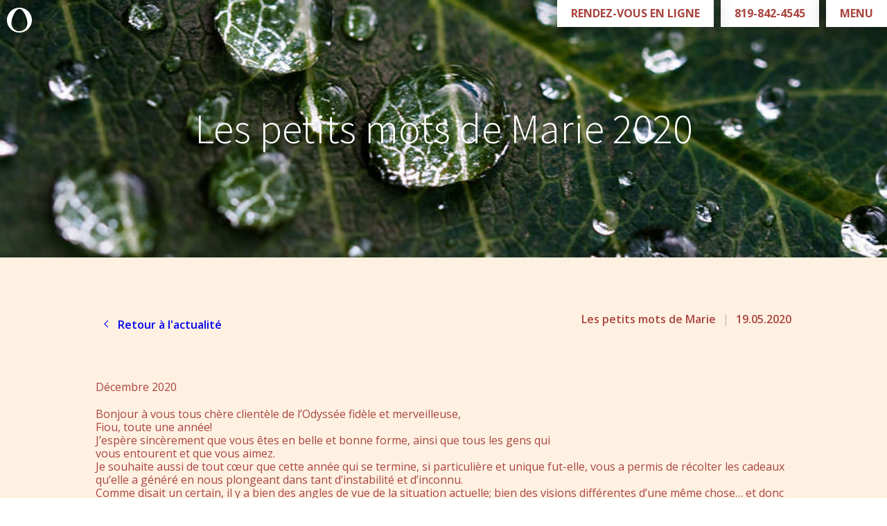

--- FILE ---
content_type: text/html; charset=UTF-8
request_url: https://odysseenaissance.com/2020/les-petits-mots-de-marie/les-petits-mots-de-marie-2020/
body_size: 19941
content:
<!DOCTYPE html>
<html lang="fr">
    <head>
        <meta charset="utf-8">
        <meta http-equiv="X-UA-Compatible" content="IE=edge">
        <meta name="viewport" content="width=device-width, initial-scale=1">
        <link href="https://odysseenaissance.com/wp-content/themes/odyssee_2016/css/style.css?b" rel="stylesheet">
        <link href='https://fonts.googleapis.com/css?family=Source+Sans+Pro:300,300italic,600,600italic,400italic,400|Open+Sans:400,400italic,700,700italic,600italic,600,300italic' rel='stylesheet' type='text/css'>
        <link rel="icon" type="image/png" href="https://odysseenaissance.com/wp-content/themes/odyssee_2016/img/favicon.png">
        <!--[if lt IE 9]>
<script src="https://oss.maxcdn.com/html5shiv/3.7.2/html5shiv.min.js"></script>
<script src="https://oss.maxcdn.com/respond/1.4.2/respond.min.js"></script>

<![endif]-->
   <meta name='robots' content='index, follow, max-image-preview:large, max-snippet:-1, max-video-preview:-1' />
<script id="cookieyes" type="text/javascript" src="https://cdn-cookieyes.com/client_data/b5750dbc63158f6b573914bd/script.js"></script>
	<!-- This site is optimized with the Yoast SEO plugin v23.5 - https://yoast.com/wordpress/plugins/seo/ -->
	<title>Les petits mots de Marie 2020 | L&#039;Odyssée</title>
	<link rel="canonical" href="https://odysseenaissance.com/2020/les-petits-mots-de-marie/les-petits-mots-de-marie-2020/" />
	<meta property="og:locale" content="fr_FR" />
	<meta property="og:type" content="article" />
	<meta property="og:title" content="Les petits mots de Marie 2020 | L&#039;Odyssée" />
	<meta property="og:description" content="Décembre 2020 Bonjour à vous tous chère clientèle de l’Odyssée fidèle et merveilleuse, Fiou, toute une année! J’espère sincèrement que [&hellip;]" />
	<meta property="og:url" content="https://odysseenaissance.com/2020/les-petits-mots-de-marie/les-petits-mots-de-marie-2020/" />
	<meta property="og:site_name" content="L&#039;Odyssée" />
	<meta property="article:publisher" content="https://www.facebook.com/LOdyss%c3%a9e-472259472841532/?fref=ts" />
	<meta property="article:published_time" content="2020-05-19T14:46:58+00:00" />
	<meta property="article:modified_time" content="2020-12-16T16:11:21+00:00" />
	<meta name="author" content="Jocelyne Lachance" />
	<meta name="twitter:card" content="summary_large_image" />
	<meta name="twitter:label1" content="Écrit par" />
	<meta name="twitter:data1" content="Jocelyne Lachance" />
	<meta name="twitter:label2" content="Durée de lecture estimée" />
	<meta name="twitter:data2" content="16 minutes" />
	<script type="application/ld+json" class="yoast-schema-graph">{"@context":"https://schema.org","@graph":[{"@type":"WebPage","@id":"https://odysseenaissance.com/2020/les-petits-mots-de-marie/les-petits-mots-de-marie-2020/","url":"https://odysseenaissance.com/2020/les-petits-mots-de-marie/les-petits-mots-de-marie-2020/","name":"Les petits mots de Marie 2020 | L&#039;Odyssée","isPartOf":{"@id":"https://odysseenaissance.com/#website"},"datePublished":"2020-05-19T14:46:58+00:00","dateModified":"2020-12-16T16:11:21+00:00","author":{"@id":"https://odysseenaissance.com/#/schema/person/43c533c9c47b8ab1bd69ddbbbaca633b"},"breadcrumb":{"@id":"https://odysseenaissance.com/2020/les-petits-mots-de-marie/les-petits-mots-de-marie-2020/#breadcrumb"},"inLanguage":"fr-FR","potentialAction":[{"@type":"ReadAction","target":["https://odysseenaissance.com/2020/les-petits-mots-de-marie/les-petits-mots-de-marie-2020/"]}]},{"@type":"BreadcrumbList","@id":"https://odysseenaissance.com/2020/les-petits-mots-de-marie/les-petits-mots-de-marie-2020/#breadcrumb","itemListElement":[{"@type":"ListItem","position":1,"name":"Accueil","item":"https://odysseenaissance.com/"},{"@type":"ListItem","position":2,"name":"Les petits mots de Marie 2020"}]},{"@type":"WebSite","@id":"https://odysseenaissance.com/#website","url":"https://odysseenaissance.com/","name":"L&#039;Odyssée","description":"Le Voyage d&#039;une Naissance","potentialAction":[{"@type":"SearchAction","target":{"@type":"EntryPoint","urlTemplate":"https://odysseenaissance.com/?s={search_term_string}"},"query-input":{"@type":"PropertyValueSpecification","valueRequired":true,"valueName":"search_term_string"}}],"inLanguage":"fr-FR"},{"@type":"Person","@id":"https://odysseenaissance.com/#/schema/person/43c533c9c47b8ab1bd69ddbbbaca633b","name":"Jocelyne Lachance","image":{"@type":"ImageObject","inLanguage":"fr-FR","@id":"https://odysseenaissance.com/#/schema/person/image/","url":"https://secure.gravatar.com/avatar/13659e9ba567aa224cdf729495e2fa8b?s=96&d=mm&r=g","contentUrl":"https://secure.gravatar.com/avatar/13659e9ba567aa224cdf729495e2fa8b?s=96&d=mm&r=g","caption":"Jocelyne Lachance"},"url":"https://odysseenaissance.com/author/anne/"}]}</script>
	<!-- / Yoast SEO plugin. -->


<link rel="alternate" type="application/rss+xml" title="L&#039;Odyssée &raquo; Les petits mots de Marie 2020 Flux des commentaires" href="https://odysseenaissance.com/2020/les-petits-mots-de-marie/les-petits-mots-de-marie-2020/feed/" />
		<!-- This site uses the Google Analytics by MonsterInsights plugin v9.1.1 - Using Analytics tracking - https://www.monsterinsights.com/ -->
		<!-- Remarque : MonsterInsights n’est actuellement pas configuré sur ce site. Le propriétaire doit authentifier son compte Google Analytics dans les réglages de MonsterInsights.  -->
					<!-- No tracking code set -->
				<!-- / Google Analytics by MonsterInsights -->
		<script type="text/javascript">
/* <![CDATA[ */
window._wpemojiSettings = {"baseUrl":"https:\/\/s.w.org\/images\/core\/emoji\/15.0.3\/72x72\/","ext":".png","svgUrl":"https:\/\/s.w.org\/images\/core\/emoji\/15.0.3\/svg\/","svgExt":".svg","source":{"concatemoji":"https:\/\/odysseenaissance.com\/wp-includes\/js\/wp-emoji-release.min.js?ver=6.6.4"}};
/*! This file is auto-generated */
!function(i,n){var o,s,e;function c(e){try{var t={supportTests:e,timestamp:(new Date).valueOf()};sessionStorage.setItem(o,JSON.stringify(t))}catch(e){}}function p(e,t,n){e.clearRect(0,0,e.canvas.width,e.canvas.height),e.fillText(t,0,0);var t=new Uint32Array(e.getImageData(0,0,e.canvas.width,e.canvas.height).data),r=(e.clearRect(0,0,e.canvas.width,e.canvas.height),e.fillText(n,0,0),new Uint32Array(e.getImageData(0,0,e.canvas.width,e.canvas.height).data));return t.every(function(e,t){return e===r[t]})}function u(e,t,n){switch(t){case"flag":return n(e,"\ud83c\udff3\ufe0f\u200d\u26a7\ufe0f","\ud83c\udff3\ufe0f\u200b\u26a7\ufe0f")?!1:!n(e,"\ud83c\uddfa\ud83c\uddf3","\ud83c\uddfa\u200b\ud83c\uddf3")&&!n(e,"\ud83c\udff4\udb40\udc67\udb40\udc62\udb40\udc65\udb40\udc6e\udb40\udc67\udb40\udc7f","\ud83c\udff4\u200b\udb40\udc67\u200b\udb40\udc62\u200b\udb40\udc65\u200b\udb40\udc6e\u200b\udb40\udc67\u200b\udb40\udc7f");case"emoji":return!n(e,"\ud83d\udc26\u200d\u2b1b","\ud83d\udc26\u200b\u2b1b")}return!1}function f(e,t,n){var r="undefined"!=typeof WorkerGlobalScope&&self instanceof WorkerGlobalScope?new OffscreenCanvas(300,150):i.createElement("canvas"),a=r.getContext("2d",{willReadFrequently:!0}),o=(a.textBaseline="top",a.font="600 32px Arial",{});return e.forEach(function(e){o[e]=t(a,e,n)}),o}function t(e){var t=i.createElement("script");t.src=e,t.defer=!0,i.head.appendChild(t)}"undefined"!=typeof Promise&&(o="wpEmojiSettingsSupports",s=["flag","emoji"],n.supports={everything:!0,everythingExceptFlag:!0},e=new Promise(function(e){i.addEventListener("DOMContentLoaded",e,{once:!0})}),new Promise(function(t){var n=function(){try{var e=JSON.parse(sessionStorage.getItem(o));if("object"==typeof e&&"number"==typeof e.timestamp&&(new Date).valueOf()<e.timestamp+604800&&"object"==typeof e.supportTests)return e.supportTests}catch(e){}return null}();if(!n){if("undefined"!=typeof Worker&&"undefined"!=typeof OffscreenCanvas&&"undefined"!=typeof URL&&URL.createObjectURL&&"undefined"!=typeof Blob)try{var e="postMessage("+f.toString()+"("+[JSON.stringify(s),u.toString(),p.toString()].join(",")+"));",r=new Blob([e],{type:"text/javascript"}),a=new Worker(URL.createObjectURL(r),{name:"wpTestEmojiSupports"});return void(a.onmessage=function(e){c(n=e.data),a.terminate(),t(n)})}catch(e){}c(n=f(s,u,p))}t(n)}).then(function(e){for(var t in e)n.supports[t]=e[t],n.supports.everything=n.supports.everything&&n.supports[t],"flag"!==t&&(n.supports.everythingExceptFlag=n.supports.everythingExceptFlag&&n.supports[t]);n.supports.everythingExceptFlag=n.supports.everythingExceptFlag&&!n.supports.flag,n.DOMReady=!1,n.readyCallback=function(){n.DOMReady=!0}}).then(function(){return e}).then(function(){var e;n.supports.everything||(n.readyCallback(),(e=n.source||{}).concatemoji?t(e.concatemoji):e.wpemoji&&e.twemoji&&(t(e.twemoji),t(e.wpemoji)))}))}((window,document),window._wpemojiSettings);
/* ]]> */
</script>
<style id='wp-emoji-styles-inline-css' type='text/css'>

	img.wp-smiley, img.emoji {
		display: inline !important;
		border: none !important;
		box-shadow: none !important;
		height: 1em !important;
		width: 1em !important;
		margin: 0 0.07em !important;
		vertical-align: -0.1em !important;
		background: none !important;
		padding: 0 !important;
	}
</style>
<link rel='stylesheet' id='wp-block-library-css' href='https://odysseenaissance.com/wp-includes/css/dist/block-library/style.min.css?ver=6.6.4' type='text/css' media='all' />
<style id='classic-theme-styles-inline-css' type='text/css'>
/*! This file is auto-generated */
.wp-block-button__link{color:#fff;background-color:#32373c;border-radius:9999px;box-shadow:none;text-decoration:none;padding:calc(.667em + 2px) calc(1.333em + 2px);font-size:1.125em}.wp-block-file__button{background:#32373c;color:#fff;text-decoration:none}
</style>
<style id='global-styles-inline-css' type='text/css'>
:root{--wp--preset--aspect-ratio--square: 1;--wp--preset--aspect-ratio--4-3: 4/3;--wp--preset--aspect-ratio--3-4: 3/4;--wp--preset--aspect-ratio--3-2: 3/2;--wp--preset--aspect-ratio--2-3: 2/3;--wp--preset--aspect-ratio--16-9: 16/9;--wp--preset--aspect-ratio--9-16: 9/16;--wp--preset--color--black: #000000;--wp--preset--color--cyan-bluish-gray: #abb8c3;--wp--preset--color--white: #ffffff;--wp--preset--color--pale-pink: #f78da7;--wp--preset--color--vivid-red: #cf2e2e;--wp--preset--color--luminous-vivid-orange: #ff6900;--wp--preset--color--luminous-vivid-amber: #fcb900;--wp--preset--color--light-green-cyan: #7bdcb5;--wp--preset--color--vivid-green-cyan: #00d084;--wp--preset--color--pale-cyan-blue: #8ed1fc;--wp--preset--color--vivid-cyan-blue: #0693e3;--wp--preset--color--vivid-purple: #9b51e0;--wp--preset--gradient--vivid-cyan-blue-to-vivid-purple: linear-gradient(135deg,rgba(6,147,227,1) 0%,rgb(155,81,224) 100%);--wp--preset--gradient--light-green-cyan-to-vivid-green-cyan: linear-gradient(135deg,rgb(122,220,180) 0%,rgb(0,208,130) 100%);--wp--preset--gradient--luminous-vivid-amber-to-luminous-vivid-orange: linear-gradient(135deg,rgba(252,185,0,1) 0%,rgba(255,105,0,1) 100%);--wp--preset--gradient--luminous-vivid-orange-to-vivid-red: linear-gradient(135deg,rgba(255,105,0,1) 0%,rgb(207,46,46) 100%);--wp--preset--gradient--very-light-gray-to-cyan-bluish-gray: linear-gradient(135deg,rgb(238,238,238) 0%,rgb(169,184,195) 100%);--wp--preset--gradient--cool-to-warm-spectrum: linear-gradient(135deg,rgb(74,234,220) 0%,rgb(151,120,209) 20%,rgb(207,42,186) 40%,rgb(238,44,130) 60%,rgb(251,105,98) 80%,rgb(254,248,76) 100%);--wp--preset--gradient--blush-light-purple: linear-gradient(135deg,rgb(255,206,236) 0%,rgb(152,150,240) 100%);--wp--preset--gradient--blush-bordeaux: linear-gradient(135deg,rgb(254,205,165) 0%,rgb(254,45,45) 50%,rgb(107,0,62) 100%);--wp--preset--gradient--luminous-dusk: linear-gradient(135deg,rgb(255,203,112) 0%,rgb(199,81,192) 50%,rgb(65,88,208) 100%);--wp--preset--gradient--pale-ocean: linear-gradient(135deg,rgb(255,245,203) 0%,rgb(182,227,212) 50%,rgb(51,167,181) 100%);--wp--preset--gradient--electric-grass: linear-gradient(135deg,rgb(202,248,128) 0%,rgb(113,206,126) 100%);--wp--preset--gradient--midnight: linear-gradient(135deg,rgb(2,3,129) 0%,rgb(40,116,252) 100%);--wp--preset--font-size--small: 13px;--wp--preset--font-size--medium: 20px;--wp--preset--font-size--large: 36px;--wp--preset--font-size--x-large: 42px;--wp--preset--spacing--20: 0.44rem;--wp--preset--spacing--30: 0.67rem;--wp--preset--spacing--40: 1rem;--wp--preset--spacing--50: 1.5rem;--wp--preset--spacing--60: 2.25rem;--wp--preset--spacing--70: 3.38rem;--wp--preset--spacing--80: 5.06rem;--wp--preset--shadow--natural: 6px 6px 9px rgba(0, 0, 0, 0.2);--wp--preset--shadow--deep: 12px 12px 50px rgba(0, 0, 0, 0.4);--wp--preset--shadow--sharp: 6px 6px 0px rgba(0, 0, 0, 0.2);--wp--preset--shadow--outlined: 6px 6px 0px -3px rgba(255, 255, 255, 1), 6px 6px rgba(0, 0, 0, 1);--wp--preset--shadow--crisp: 6px 6px 0px rgba(0, 0, 0, 1);}:where(.is-layout-flex){gap: 0.5em;}:where(.is-layout-grid){gap: 0.5em;}body .is-layout-flex{display: flex;}.is-layout-flex{flex-wrap: wrap;align-items: center;}.is-layout-flex > :is(*, div){margin: 0;}body .is-layout-grid{display: grid;}.is-layout-grid > :is(*, div){margin: 0;}:where(.wp-block-columns.is-layout-flex){gap: 2em;}:where(.wp-block-columns.is-layout-grid){gap: 2em;}:where(.wp-block-post-template.is-layout-flex){gap: 1.25em;}:where(.wp-block-post-template.is-layout-grid){gap: 1.25em;}.has-black-color{color: var(--wp--preset--color--black) !important;}.has-cyan-bluish-gray-color{color: var(--wp--preset--color--cyan-bluish-gray) !important;}.has-white-color{color: var(--wp--preset--color--white) !important;}.has-pale-pink-color{color: var(--wp--preset--color--pale-pink) !important;}.has-vivid-red-color{color: var(--wp--preset--color--vivid-red) !important;}.has-luminous-vivid-orange-color{color: var(--wp--preset--color--luminous-vivid-orange) !important;}.has-luminous-vivid-amber-color{color: var(--wp--preset--color--luminous-vivid-amber) !important;}.has-light-green-cyan-color{color: var(--wp--preset--color--light-green-cyan) !important;}.has-vivid-green-cyan-color{color: var(--wp--preset--color--vivid-green-cyan) !important;}.has-pale-cyan-blue-color{color: var(--wp--preset--color--pale-cyan-blue) !important;}.has-vivid-cyan-blue-color{color: var(--wp--preset--color--vivid-cyan-blue) !important;}.has-vivid-purple-color{color: var(--wp--preset--color--vivid-purple) !important;}.has-black-background-color{background-color: var(--wp--preset--color--black) !important;}.has-cyan-bluish-gray-background-color{background-color: var(--wp--preset--color--cyan-bluish-gray) !important;}.has-white-background-color{background-color: var(--wp--preset--color--white) !important;}.has-pale-pink-background-color{background-color: var(--wp--preset--color--pale-pink) !important;}.has-vivid-red-background-color{background-color: var(--wp--preset--color--vivid-red) !important;}.has-luminous-vivid-orange-background-color{background-color: var(--wp--preset--color--luminous-vivid-orange) !important;}.has-luminous-vivid-amber-background-color{background-color: var(--wp--preset--color--luminous-vivid-amber) !important;}.has-light-green-cyan-background-color{background-color: var(--wp--preset--color--light-green-cyan) !important;}.has-vivid-green-cyan-background-color{background-color: var(--wp--preset--color--vivid-green-cyan) !important;}.has-pale-cyan-blue-background-color{background-color: var(--wp--preset--color--pale-cyan-blue) !important;}.has-vivid-cyan-blue-background-color{background-color: var(--wp--preset--color--vivid-cyan-blue) !important;}.has-vivid-purple-background-color{background-color: var(--wp--preset--color--vivid-purple) !important;}.has-black-border-color{border-color: var(--wp--preset--color--black) !important;}.has-cyan-bluish-gray-border-color{border-color: var(--wp--preset--color--cyan-bluish-gray) !important;}.has-white-border-color{border-color: var(--wp--preset--color--white) !important;}.has-pale-pink-border-color{border-color: var(--wp--preset--color--pale-pink) !important;}.has-vivid-red-border-color{border-color: var(--wp--preset--color--vivid-red) !important;}.has-luminous-vivid-orange-border-color{border-color: var(--wp--preset--color--luminous-vivid-orange) !important;}.has-luminous-vivid-amber-border-color{border-color: var(--wp--preset--color--luminous-vivid-amber) !important;}.has-light-green-cyan-border-color{border-color: var(--wp--preset--color--light-green-cyan) !important;}.has-vivid-green-cyan-border-color{border-color: var(--wp--preset--color--vivid-green-cyan) !important;}.has-pale-cyan-blue-border-color{border-color: var(--wp--preset--color--pale-cyan-blue) !important;}.has-vivid-cyan-blue-border-color{border-color: var(--wp--preset--color--vivid-cyan-blue) !important;}.has-vivid-purple-border-color{border-color: var(--wp--preset--color--vivid-purple) !important;}.has-vivid-cyan-blue-to-vivid-purple-gradient-background{background: var(--wp--preset--gradient--vivid-cyan-blue-to-vivid-purple) !important;}.has-light-green-cyan-to-vivid-green-cyan-gradient-background{background: var(--wp--preset--gradient--light-green-cyan-to-vivid-green-cyan) !important;}.has-luminous-vivid-amber-to-luminous-vivid-orange-gradient-background{background: var(--wp--preset--gradient--luminous-vivid-amber-to-luminous-vivid-orange) !important;}.has-luminous-vivid-orange-to-vivid-red-gradient-background{background: var(--wp--preset--gradient--luminous-vivid-orange-to-vivid-red) !important;}.has-very-light-gray-to-cyan-bluish-gray-gradient-background{background: var(--wp--preset--gradient--very-light-gray-to-cyan-bluish-gray) !important;}.has-cool-to-warm-spectrum-gradient-background{background: var(--wp--preset--gradient--cool-to-warm-spectrum) !important;}.has-blush-light-purple-gradient-background{background: var(--wp--preset--gradient--blush-light-purple) !important;}.has-blush-bordeaux-gradient-background{background: var(--wp--preset--gradient--blush-bordeaux) !important;}.has-luminous-dusk-gradient-background{background: var(--wp--preset--gradient--luminous-dusk) !important;}.has-pale-ocean-gradient-background{background: var(--wp--preset--gradient--pale-ocean) !important;}.has-electric-grass-gradient-background{background: var(--wp--preset--gradient--electric-grass) !important;}.has-midnight-gradient-background{background: var(--wp--preset--gradient--midnight) !important;}.has-small-font-size{font-size: var(--wp--preset--font-size--small) !important;}.has-medium-font-size{font-size: var(--wp--preset--font-size--medium) !important;}.has-large-font-size{font-size: var(--wp--preset--font-size--large) !important;}.has-x-large-font-size{font-size: var(--wp--preset--font-size--x-large) !important;}
:where(.wp-block-post-template.is-layout-flex){gap: 1.25em;}:where(.wp-block-post-template.is-layout-grid){gap: 1.25em;}
:where(.wp-block-columns.is-layout-flex){gap: 2em;}:where(.wp-block-columns.is-layout-grid){gap: 2em;}
:root :where(.wp-block-pullquote){font-size: 1.5em;line-height: 1.6;}
</style>
<link rel="https://api.w.org/" href="https://odysseenaissance.com/wp-json/" /><link rel="alternate" title="JSON" type="application/json" href="https://odysseenaissance.com/wp-json/wp/v2/posts/4329" /><link rel="EditURI" type="application/rsd+xml" title="RSD" href="https://odysseenaissance.com/xmlrpc.php?rsd" />
<meta name="generator" content="WordPress 6.6.4" />
<link rel='shortlink' href='https://odysseenaissance.com/?p=4329' />
<link rel="alternate" title="oEmbed (JSON)" type="application/json+oembed" href="https://odysseenaissance.com/wp-json/oembed/1.0/embed?url=https%3A%2F%2Fodysseenaissance.com%2F2020%2Fles-petits-mots-de-marie%2Fles-petits-mots-de-marie-2020%2F" />
<link rel="alternate" title="oEmbed (XML)" type="text/xml+oembed" href="https://odysseenaissance.com/wp-json/oembed/1.0/embed?url=https%3A%2F%2Fodysseenaissance.com%2F2020%2Fles-petits-mots-de-marie%2Fles-petits-mots-de-marie-2020%2F&#038;format=xml" />
<!-- MailerLite Universal -->
<script>
    (function(w,d,e,u,f,l,n){w[f]=w[f]||function(){(w[f].q=w[f].q||[])
    .push(arguments);},l=d.createElement(e),l.async=1,l.src=u,
    n=d.getElementsByTagName(e)[0],n.parentNode.insertBefore(l,n);})
    (window,document,'script','https://assets.mailerlite.com/js/universal.js','ml');
    ml('account', '648306');
</script>
<!-- End MailerLite Universal -->		<!-- MailerLite Universal -->
<script>
    (function(w,d,e,u,f,l,n){w[f]=w[f]||function(){(w[f].q=w[f].q||[])
    .push(arguments);},l=d.createElement(e),l.async=1,l.src=u,
    n=d.getElementsByTagName(e)[0],n.parentNode.insertBefore(l,n);})
    (window,document,'script','https://assets.mailerlite.com/js/universal.js','ml');
    ml('account', '648306');
</script>
<!-- End MailerLite Universal -->
    </head>
    <body class="post-template-default single single-post postid-4329 single-format-standard">
      <a href="https://odysseenaissance.com" id="toplogo"><span class="icon-odysee"></span></a>
        <nav>
            <div class="toggle">
            <div id="menutoggle">MENU</div>
            <div id="desktoprv"><a href="tel:1 819-842-4545">819-842-4545</a></div>
            <div id="desktoprv"><a href="https://www.gorendezvous.com/LOdyssee">Rendez-vous en ligne</a></div>
            </div>

            <div id="menubox">
               <div id="menuclose"></div>
                <div class="inside">
                   <div class="rv"><a href="https://www.gorendezvous.com/LOdyssee" style="color: #FFF; background: #a9443f; padding: 10px 15px; display: inline-block; margin-bottom: 10px; box-shadow: 0 2px 4px rgba(0,0,0,0.2)">Rendez-vous en ligne</a><br><a href="tel:1 819-842-4545" style="color: #a9443f;">819-842-4545</a></div>
                    <ul id="menu-menu-principal" class="menu"><li><a href="http://odysseenaissance.com/">Accueil</a></li>
<li><a href="https://odysseenaissance.com/mission-odyssee-perinatalite-historique-equipe-ressources/">A propos de L’Odyssée</a>
<ul>
	<li><a href="https://odysseenaissance.com/equipe-interdisciplinaire-tarifs-lodyssee-sherbrooke/">Équipe et Tarifs</a></li>
	<li><a href="https://odysseenaissance.com/services-conferences-ateliers/naissance/">Naissance</a></li>
	<li><a href="https://odysseenaissance.com/services-conferences-ateliers/suivi-interdisciplinaire/">Suivi interdisciplinaire</a></li>
</ul>
</li>
<li><a href="https://odysseenaissance.com/services-conferences-ateliers/">Nos services</a>
<ul>
	<li><a href="https://odysseenaissance.com/osteopathie/">Ostéopathie</a></li>
	<li><a href="https://odysseenaissance.com/acupuncture/">Acupuncture</a></li>
	<li><a href="https://odysseenaissance.com/accompagnement-parental-et-individuel/">Accompagnement parental et individuel</a></li>
	<li><a href="https://odysseenaissance.com/mediation-cnv/">Médiation CNV</a></li>
	<li><a href="https://odysseenaissance.com/art-therapie/">Art-thérapie</a></li>
	<li><a href="https://odysseenaissance.com/massotherapie-femme-enceinte-massotherapie-prenatal-et-postnatal/">Massothérapie</a></li>
	<li><a href="https://odysseenaissance.com/massage-bebe-ayurvedique/">Massage bébé ayurvédique</a></li>
	<li><a href="https://odysseenaissance.com/nutrition-holistique/">Nutrition holistique</a></li>
	<li><a href="https://odysseenaissance.com/thalasso-bain-bebe/">Thalasso Bain Bébé</a></li>
	<li><a href="https://odysseenaissance.com/psychotherapie-psychologie/">Psychothérapie</a></li>
	<li><a href="https://odysseenaissance.com/doula-accompagnante-a-la-naissance/">Doula – Accompagnante à la Naissance</a></li>
	<li><a href="https://odysseenaissance.com/haptonomie/">Haptonomie</a></li>
	<li><a href="https://odysseenaissance.com/access-bars/">Access Bars</a></li>
	<li><a href="https://odysseenaissance.com/bain-du-nouveau-ne/">Bain du nouveau-né</a></li>
</ul>
</li>
<li><a href="https://odysseenaissance.com/les-partenaires-de-lodyssee/">Nos partenaires</a></li>
<li class="current_page_parent active"><a href="https://odysseenaissance.com/petits-mots-de-marie-lectures-inspirantes/">Articles</a></li>
<li><a href="https://odysseenaissance.com/nous-joindre/">Nous joindre</a></li>
</ul>                </div>
            </div>
        </nav>
        <main>
<header style="background-image: url(https://odysseenaissance.com/wp-content/uploads/2016/07/cours-aquatique-1080x600.jpg);">
    <div class="container"><h1>Les petits mots de Marie 2020</h1></div>
</header>
<article class="beige">
    <div class="container">
        <div class="meta">
            <a href="https://odysseenaissance.com/petits-mots-de-marie-lectures-inspirantes/" class="retourlink"><i class="icon-fleche-simple-gauche"></i>Retour <span>à l'actualité</span></a>
            <div class="date"><a href="https://odysseenaissance.com/categorie/les-petits-mots-de-marie/" rel="category tag">Les petits mots de Marie</a>|<span>19.05.2020</span></div>
        </div>
        <p>Décembre 2020</p>
<p>Bonjour à vous tous chère clientèle de l’Odyssée fidèle et merveilleuse,<br />
Fiou, toute une année!<br />
J’espère sincèrement que vous êtes en belle et bonne forme, ainsi que tous les gens qui<br />
vous entourent et que vous aimez.<br />
Je souhaite aussi de tout cœur que cette année qui se termine, si particulière et unique fut-elle, vous a permis de récolter les cadeaux qu’elle a généré en nous plongeant dans tant d’instabilité et d’inconnu.<br />
Comme disait un certain, il y a bien des angles de vue de la situation actuelle; bien des visions différentes d’une même chose… et donc aussi une infinité de manière de la vivre et d’y réagir.<br />
Loin de moi l’idée de vouloir mettre de l’eau au moulin de votre réflexion… Je souhaite juste que vous ayez pu, durant tout ce temps, garder votre centre solide et stable, une bonne dose de recul, de confiance et d’adaptabilité, et un esprit vif qui vous a permis de traduire les défis en opportunités.<br />
Il parait qu’en chinois, le mot crise signifie  « opportunité »</p>
<p>Pour moi, la pandémie a commencé par me plonger dans un élan irrésistible de faire des capsules vidéo pour continuer à servir les familles, les mamans, les bébés qui bien évidemment n’arrêtaient pas d’enfanter et de venir au monde…<br />
J’y pensais depuis des mois sans m’en donner la disponibilité et donc sans passer à l’action de cette mise au monde. La vie m’y a poussée.<br />
Merci.<br />
J’ai pu grâce à ces vidéos, organiser ma pensée, faire la synthèse des années passées à étudier les comportements des bébés, la physiologie, l’anatomie et les lésions périnatales avec lesquelles ils viennent au monde.<br />
J’ai aussi eu, durant cette période, la chance de pouvoir suivre quelques formations; merci emploi Québec! C’est ce qui me permet aujourd’hui d’offrir mes services en Neuro Activ coaching (voir annonce plus bas)</p>
<p>L’automne nous a gratifié d’une nouvelle petite tape en arrière de la tête, alors que nous nous relevions à peine d’une période de disette :  l’annonce de devoir dorénavant rajouter les taxes à nos honoraires. Pas fort comme stratégie d’encouragement à se relever après une crise…<br />
Ici aussi, merci pour votre compréhension. Nous avons bon espoir que le processus de reconnaissance de l’ostéopathie comme soin de santé officiel et la création d’un ordre professionnel (démarches entreprises depuis des années) mette fin à cette taxation.</p>
<p>Les mouvements au sein de notre équipe durant cette année 2020 a généré une énergie de renouveau, une consolidation et une stabilité grâce à un processus de coaching d’équipe qu’Emploi Québec une fois encore à rendu possible. Merci Annie Marcil pour cet accompagnement brillant, bienveillant et tellement rassembleur! Dans une période où les équipes sont menées à rudes épreuves, où le télétravail invite chacun à s’isoler, où les divergences de point de vue quant aux consignes sanitaires peuvent créer des irritants… nous avons pu, lors de notre « party de Noël covid proof » de vendredi dernier, constater avec joie que le respect de la zone de confort de chacune a pu être respecté. Que la tolérance, l’évolution de nos visions individuelles et personnelles ainsi que l’écoute de nos différences nous ont permis de garder une ambiance sécuritaire et non moins cordiale et accueillante à l’Odyssée durant toute cette saga!</p>
<p>Et nous sommes bien décidées à continuer de relever ce défi de taille.</p>
<p>Alors pour tout cela, merci!</p>
<p>2020 va bientôt tirer sa révérence…<br />
L’Odyssée reste à votre disposition, pour la période des fêtes, avec un horaire un peu réduit mais nous seront là pour répondre aux urgences en priorité et aux autres demandes dans la mesure de nos possibilités.</p>
<p>2021 sera témoin d’une nouvelle expansion pour nous puisque nous allons accueillir une nouvelle ostéopathe et une nouvelle acupuncteur; que nous allons élargir quelque peu nos locaux pour vous offrir plus d’espace et de beauté… et j’espère ré-enchanter le sentier dans le bois de L’Odyssée (rêve que j’ai depuis bien longtemps!) A suivre</p>
<p>Alors, nous vous souhaitons une fin d’année merveilleuse même si…<br />
Différente, et pourquoi pas, encore plus merveilleuse que les autres… à courir d’un magasin à l’autre, d’un souper à l’autre, d’un party à l’autre…</p>
<p>Un peu comme cette quarantaine que j’ai dû faire (à reculons) en rentrant d’Europe cet automne et qui fut, à ma grande surprise, une bénédiction qui m’a donnée un regard tellement inspirant sur mon rythme de vie! Et un calme intérieur que je n’avais jamais éprouvé auparavant.</p>
<p>Alors, je vous souhaite cette illumination sur la période de fêtes afin qu’après Noël 2020 plus rien de soit jamais plus comme avant… parce que tellement meilleur. Que 2020 puisse être une de ces années pointées sur le calendrier du temps comme celle qui nous a permis de retrouver le chemin d’un essentiel qui nous échappait. Le chemin du cœur, creuset de tous les possibles où la peur n’a plus raison d’être.</p>
<p>Joyeuses fêtes à chacun de vous; et que le sens que la situation donne à vos vies vous réjouisse et vous inspire à être la meilleure version de vous-même. Je vous souhaite bien-sûr encore une fois et plus encore cette année la santé à tous les niveaux pour votre bien-être et celui des personnes qui vous entourent et que vous aimez.</p>
<p>Marie</p>
<p>Octobre 2020</p>
<p>Bonjour à tous,<br />
Les feuilles sont presque toutes tombées après nous avoir honorés de couleurs splendides et lumineuses… comme chaque année.<br />
Comme chaque année… certes, mais pas pour moi.</p>
<p>Cette année, j’y ai plus goûté; depuis l’opération que j’ai eue aux yeux et qui m’a libérée du brouillard dans lequel je vivais depuis trop longtemps sans le savoir. Cette intervention m’a procuré l’euphorique surprise d’une toute nouvelle perspective et d’infinies nuances auxquelles je n’ai pas souvenir d’avoir eu accès.<br />
Je vis depuis 3 semaines dans une salle Imax en 3D!!!<br />
Mais le plus extraordinaire dans cette aventure, c’est que j’ai eu une révélation assez fantastique : vous savez à quel point depuis toujours, je m’intéresse au sens de la maladie, la symbolique de ce que notre corps nous chuchote au travers de nos malaises ou nous crie plus clairement par nos maladies. Et donc l’importance de parcourir le chemin qui nous mène au décodage et à la compréhension de ces symptômes. Mon entendement de ce chemin était pour moi jusqu’à présent unilatéral, de la sémantique en passant par l’émotion qui déprogramme jusqu’à la guérison dans le corps.<br />
Et bien, aujourd’hui, je me demande si le fait d’offrir à notre corps un accès à une nouvelle perspective de santé quel que soit le chemin emprunté, ne pourrait pas, aussi, permettre une guérison de la symbolique dans notre vie à un niveau plus émotionnel, psychologique voir spirituel.<br />
Et dans ce cas-ci, en ce qui me concerne, le fait d’avoir retrouvé de la perspective spatio-temporelle et des nuances de couleurs dans tout ce que je regarde et vois… me donner le la profondeur de champ et d’autres perspectives dans ma vie en général, car c’est ce que je vis!<br />
En attendant de voir si cette hypothèse tient la route, merci, merci, merci!<br />
Dans ces nouvelles perspectives, je viens de terminer une formation en neuro-activ coaching, ce qui me permet en plus de mes services en ostéopathie périnatale, de vous accompagner différemment. Le Neuro-activ coaching permet de mettre en lumière ce qui active nos conditionnements et ainsi identifier les ornières (les « trails ») dans lesquelles nous sommes parfois pris à notre insu. Ce processus permet de défaire des automatismes inconscients qui briment notre liberté d’action ou empêchent l’atteinte de nos objectifs.<br />
Le neuro-activ coaching permet d’identifier ce qui influence notre neurologie (neuro) et ce que nous pouvons faire pour activer ou désactiver (activ) certains circuits neuronaux pour répondre à nos besoins et atteindre nos objectifs en donnant du sens à ce qui nous arrive.<br />
La sensation de faire ici la synthèse de toutes les formations, séminaires et recherches que j’ai faites tout au long de ma vie me procure un enthousiasme et une joie immenses.<br />
Voici une des réponses aux 3 mois de réflexion que je me suis offerte à l’aube de mes 60 ans pour savoir de quoi allaient être faites mes 30 prochaines années…</p>
<p>Alors, la retraite? Pas tout de suite!<br />
Surveillez notre page FB, je vous reparlerai de ce service en coaching très bientôt.</p>
<p>Pour terminer, suite à l’annonce du gouvernement jeudi dernier que nous devions à partir de ce jour et sans préavis charger des taxes sur nos honoraires de consultations, je tiens à vous dire que nous faisons tout ce qui est en notre pouvoir pour faire valoir notre point de vue quant à nos soins en ostéopathie afin qu’ils redeviennent non taxables comme ils l’ont toujours été. Nous vous remercions pour votre compréhension et votre confiance.</p>
<p>Bonne fin d’automne à chacun de vous</p>
<p>Marie</p>
<table border="0" cellspacing="0" cellpadding="0">
<tbody>
<tr>
<td align="left">Septembre 2020</td>
</tr>
<tr>
<td height="10"></td>
</tr>
<tr>
<td align="left">
<div class="contentEditableContainer contentTextEditable">
<div class="contentEditable">
<p>Bonjour à tous,</p>
<p>Alors voilà, cette rentrée scolaire est faite…<br />
Une rentrée scolaire bien particulière quel que soit l’âge de votre enfant puisque le port du masque pour les « de plus en plus petits » et grands s’impose encore.<br />
Malgré les chiffres qui sortent et se contredisent<br />
Malgré une information qui fluctue selon sa source<br />
Malgré cette pandémie que certain mettent en doute jusqu’à en nier l’existence ou simplement la gravité…<br />
Une chose est sure, elle va marquer l’histoire.<br />
Ce qui me touche particulièrement, professionnellement et personnellement, c’est que des générations d’enfants risquent d’être sacrifiées par des mesures, des procédures et des recommandations qui risquent d’avoir des dommages collatéraux dont nous ignorons encore l’ampleur et minimisons les conséquences.</p>
<p>Je ne ferai pas de politique, ce n’est pas mon fort, ça ne l’a jamais été… encore moins aujourd’hui où tout change, tout change tout le temps!<br />
Et sans vouloir à tout prix adopter un discours gentiment lisse qui ne choque personne, j’essaie de remettre en question chacune de mes vérités, les informations que je reçois, les intuitions qui me traversent, les croyances qui m’habitent… je malaxe et pétris chaque jour mes impressions, mes peurs et mes sentiments afin de rester la plus libre et respectueuse possible.<br />
Je me sens néanmoins un peu en état de choc. Moi qui carbure aux projets et au changement… je vis un arrêt sur image, Je reste dans ma bulle confortable de ce que je fais le mieux sans possibilité pour le moment de regarder plus loin.<br />
Un peu comme si l’univers avait décidé de mettre un stop sur l’évolution en cours.<br />
Je nous sens invités à muter, une occasion en or, alors que nous avons perdu tous nos repères, de nous remettre en question, de faire de nouveaux choix jusque dans nos fondements les plus profonds.<br />
Puissions-nous faire les bons choix, ceux qui nous permettent de devenir la meilleure version de nous-mêmes, de garder la liberté en point de mire et l’amour en toile de fond.</p>
<p>Je vous souhaite un merveilleux mois de septembre, une belle fin d’été et une flambée des couleurs lumineuse et inspirante.</p>
<p>Marie</p>
</div>
</div>
</td>
</tr>
</tbody>
</table>
<p>Mai 2020</p>
<p>Tout un passage!<br />
Un monde en effondrement?<br />
La fin d’un monde? L’aube d’un nouveau?<br />
Une humanité en grands chamboulements?<br />
Les soubresauts de l’accouchement d’une nouvelle humanité?…<br />
De toutes façons, on savait que ça ne pouvait plus durer comme ça.</p>
<p>Comme l’a si bien dit Fred Vargas, en 2018 déjà, « Nous y voilà, nous y sommes »<br />
… Ah oui, franchement, on s’est bien amusés… on savait que ça ne pouvait pas durer… et on a continué… dans le mur… droit devant… au bord du gouffre… nous y voilà, nous y sommes. (Je vous invite à lire ce texte plein de sagesse et tellement visionnaire)</p>
<p>Drastiquement.</p>
<p>Un peu comme une future maman qui n’a pas fini de remplir son congélateur, de faire son ménage ou de préparer la chambre du petit à naitre…</p>
<p>Et les contractions commencent, d’abord faibles, douces, occasionnelles; elle peut alors se dire qu’elle aura le temps de tout faire; terminer ses dossiers au boulot, faire son nid pour accueillir son petit d’homme… et puis non, tout à coup, les contractions s’intensifient, se rapprochent, se régularisent…</p>
<p>On est début mars…<br />
Les dossiers ne sont pas finis, pas encore de remplaçante pour prendre le relais, mais les contractions continuent de s’intensifier… plus de retour possible au travail, tant pis, les dossiers resteront inachevés, le bureau en désordre.</p>
<p>Nous voici mi-mars&#8230;<br />
Le repos s’impose, car le petit devrait encore rester au chaud quelques semaines… alors la maman rentre et se repose, dès qu’elle se lève, les contractions reprennent de plus belle…Alors elle évite de se lever pour faire ce qu’elle n’avait pas eu le temps de faire…</p>
<p>Nous sommes maintenant fin mars&#8230;<br />
Et  là les consignes sont claires, son col est effacé, et il s’ouvre tranquillement… Le petit doit rester encore au chaud quelques semaines, alors la maman obéit, elle s’allonge et ne sort plus de son lit… ça ne lui est jamais arrivé de ne pas pouvoir être libre de ses mouvements, de ne plus pouvoir bouger…  du tout…</p>
<p>On est début avril&#8230;<br />
Son col continue de s’ouvrir à son insu, insidieusement, inlassablement, sans qu’elle ne puisse rien y faire…  l’abandon semble être la voie la plus sage. La plus positive, la plus constructive. Pour elle comme pour le bébé à venir.</p>
<p>Nous voilà mi avril&#8230;<br />
Les contractions sont de plus en plus fortes, rapprochées, inconfortables, douloureuses même certains jours…</p>
<p>Chaque jour compte, chaque heure compte.</p>
<p>Nous sommes presque fin avril…</p>
<p>Je suis désolée, je ne connais pas l’aboutissement  de l’accouchement de cette maman.Je ne sais pas non plus si elle a donné naissance à un garçon ou à une fille, je ne connais pas la tonalité du postpartum… Accouchement de rêve ou césarienne? Forceps? Ventouse? Épisiotomie? Expérience de puissance ou triste déception?<br />
…</p>
<p>Quelle traversée a été cette double naissance ?<br />
Tout ce que je sais c’est que comme dans tout processus important, où il faut mourir à quelque chose pour naitre à autre chose, il y a eu dans cet accouchement une jeune femme qui est morte, pour faire place à une maman…<br />
Pour le reste de sa vie.<br />
La douleur comme souvent était présente…<br />
La souffrance comme chaque fois en option.</p>
<p>Comme cette maman, nous sommes tous en train d’accoucher de nous même, d’une partie de nous même, ou d’une autre version de nous même…</p>
<p>Ce sera le cadeau de cette grande aventure qui nous a projeté dans le plus mystérieux des inconnus de notre existence.</p>
<p>Pas de modèles de nos ancêtres ni d’histoire sur la quelle se pencher pour se rassurer ou trouver une ligne directrice!<br />
On peut bien s’apaiser à coups de « Ca va bien aller » ou de « On verra bien »</p>
<p>En attendant, au jour le jour, toute une opportunité nous est offerte de plonger au cœur de nous même, de sortir de nos automatismes et de se laisser surprendre par quelques potentiels inutilisés jusque là.</p>
<p>Oh bien sûr, il y en a qui ont l’habitude des contractions, il y en a même qui aiment ça; ce sont ceux qui ont célébré toutes les naissances qu’une vie peut comporter…</p>
<p>Il y a ceux  qui depuis des années cherchent à voir clair en eux-mêmes, ceux qui veulent à tout prix être la meilleure version d’eux même et qui savent ce que c’est que de traverser des tempêtes, boire la tasse et rejoindre le rivage.</p>
<p>Et puis ceux qui n’aiment pas trop les profondeurs et préfèrent rester sur la terre ferme, rester dans le connu, la routine et les habitudes… même si nous vivons tous à différents niveaux ces transitions plus ou moins profondes, de différentes manières.</p>
<p>On sait qu’une des lois de l’évolution est que l’ancien doit être déconstruit pour laisser place au nouveau. Et que cette période de déconstruction est souvent faite d’incertitude, d’instabilité voir d’inquiétude.</p>
<p>Nous sommes dans les grosses contractions;</p>
<p>Le confinement qui nous est demandé depuis maintenant presque 8 semaines peut nous permettre de découvrir une autre version de nous même ou d’attendre que les choses reprennent comme elles étaient avant… ce qui est peu probable car tout nous prouve que les aberrations d’un quart de l’humanité nous ont menés dans une impasse où il ne faisait plus bon vivre de toute façon.</p>
<p>Isabelle Padovani qui m’inspire beaucoup (les matins d’Isa) a lu cela l’autre jour :<br />
« Vint un moment où il ne fût plus possible de revenir à la normale car il devint clair que la normale était ce qui avait généré le problème que l’on essayait de résoudre. »</p>
<p>Alors, voilà, à vous, à nous d’écrire tous ensemble la fin de l’histoire de cette naissance.<br />
Je vous souhaite le silence intérieur pour y trouver la meilleure version de vous-même,<br />
Je vous souhaite de merveilleuses surprises quitte à ce qu’elles chamboulent toute votre vie,<br />
Je vous souhaite l’ultime épanouissement de votre être,<br />
Je vous souhaite l’inspiration et l’élan de réaliser ce qui va émerger de vos profondeurs,<br />
Je vous souhaite le plus beau des accouchements… de vous même,<br />
Je vous souhaite de merveilleuses rencontres avec des facettes inconnues de vous même…Je vous souhaite la joie d’occuper votre juste place dans ce nouveau monde,<br />
Je vous souhaite la découverte de votre unicité,<br />
Je vous souhaite la beauté dans l’œil de celui qui regarde,<br />
Je vous souhaite de trouver la paix intérieure et la foi en la Nature, afin que vos enfants s’y baignent et se déconfinent avec joie et confiance. Car n’oublions jamais qu’ils nous suivent dans nos états d’âme, ils nous sentent, nous devinent et nous imitent.…</p>
<p>Et que votre postpartum en ce temps de déconfinement soit à l’image de ce qui est cher à votre cœur.</p>
<p>Prenez soin de vous, et des gens qui vous entourent.</p>
<p>Bon printemps, oui, oui, il est là.</p>
<p>Marie</p>
<p>&nbsp;</p>
<p>&nbsp;</p>
    </div>
    <div class='yarpp yarpp-related yarpp-related-website yarpp-template-yarpp-template-example'>
<div class="yarpp whitetop">
    <div class="container"><h3>Vous avez aimez l’article?<br>Nous vous suggèrons ceux-ci</h3>
        <div class="row">
                        <div class="col-md-6 col-lg-4">
                <div class="nouvelle click" data-fit="A">
                    <img src="https://odysseenaissance.com/wp-content/uploads/2016/07/cours-aquatique-600x400.jpg" alt="Les petits mots de Marie 2021">                    <div class="texte"> 
                        <h3><a href="https://odysseenaissance.com/2021/les-petits-mots-de-marie/les-mots-de-marie-2021/">Les petits mots de Marie 2021</a></h3>
                        <p class="date"><a href="https://odysseenaissance.com/categorie/les-petits-mots-de-marie/" rel="category tag">Les petits mots de Marie</a>|<span>11.02.2021</span></p>
                        <span class="icon-fleche-droite"></span>
                    </div>
                </div>
            </div>
                        <div class="col-md-6 col-lg-4">
                <div class="nouvelle click" data-fit="A">
                    <img src="https://odysseenaissance.com/wp-content/uploads/2016/07/header-naissance-600x400.jpg" alt="Les petits mots de Marie 2019">                    <div class="texte"> 
                        <h3><a href="https://odysseenaissance.com/2019/lectures-inspirantes/les-petits-mots-de-marie-2019/">Les petits mots de Marie 2019</a></h3>
                        <p class="date"><a href="https://odysseenaissance.com/categorie/lectures-inspirantes/" rel="category tag">Lectures inspirantes</a>|<span>13.06.2019</span></p>
                        <span class="icon-fleche-droite"></span>
                    </div>
                </div>
            </div>
                        <div class="col-md-6 col-lg-4">
                <div class="nouvelle click" data-fit="A">
                    <img src="https://odysseenaissance.com/wp-content/uploads/2016/07/massotherapie-600x400.jpg" alt="lectures inspirantes 2020">                    <div class="texte"> 
                        <h3><a href="https://odysseenaissance.com/2020/lectures-inspirantes/lectures-inspirantes-2020/">lectures inspirantes 2020</a></h3>
                        <p class="date"><a href="https://odysseenaissance.com/categorie/lectures-inspirantes/" rel="category tag">Lectures inspirantes</a> | <a href="https://odysseenaissance.com/categorie/lectures-inspirantes-2/" rel="category tag">lectures inspirantes</a>|<span>09.09.2020</span></p>
                        <span class="icon-fleche-droite"></span>
                    </div>
                </div>
            </div>
                        <div class="col-md-6 col-lg-4">
                <div class="nouvelle click" data-fit="A">
                                        <div class="texte"> 
                        <h3><a href="https://odysseenaissance.com/2022/lectures-inspirantes/les-bienfaits-de-lacupuncture-a-lautomne/">Les bienfaits de l&rsquo;acupuncture à l&rsquo;automne</a></h3>
                        <p class="date"><a href="https://odysseenaissance.com/categorie/lectures-inspirantes/" rel="category tag">Lectures inspirantes</a>|<span>19.09.2022</span></p>
                        <span class="icon-fleche-droite"></span>
                    </div>
                </div>
            </div>
                    </div>
    </div>
</div>
</div>
</article>
<div id="footercta">
    <div class="container"><p>Vous désirez prendre rendez-vous?</p>
        <p><strong><a href="tel:1 819-842-4545">Contactez-nous</a></strong> ou <strong><a href="https://www.gorendezvous.com/LOdyssee">Prenez rendez-vous en ligne</a></strong></p>
    </div>
</div>
<div id="mailinglist">
	
<style type="text/css">@import url("https://assets.mlcdn.com/fonts.css?version=1699449");</style>
    <style type="text/css">
    /* LOADER */
    .ml-form-embedSubmitLoad {
      display: inline-block;
      width: 20px;
      height: 20px;
    }

    .g-recaptcha {
    transform: scale(1);
    -webkit-transform: scale(1);
    transform-origin: 0 0;
    -webkit-transform-origin: 0 0;
    height: ;
    }

    .sr-only {
      position: absolute;
      width: 1px;
      height: 1px;
      padding: 0;
      margin: -1px;
      overflow: hidden;
      clip: rect(0,0,0,0);
      border: 0;
    }

    .ml-form-embedSubmitLoad:after {
      content: " ";
      display: block;
      width: 11px;
      height: 11px;
      margin: 1px;
      border-radius: 50%;
      border: 4px solid #fff;
    border-color: #ffffff #ffffff #ffffff transparent;
    animation: ml-form-embedSubmitLoad 1.2s linear infinite;
    }
    @keyframes ml-form-embedSubmitLoad {
      0% {
      transform: rotate(0deg);
      }
      100% {
      transform: rotate(360deg);
      }
    }
      #mlb2-9542076.ml-form-embedContainer {
        box-sizing: border-box;
        display: table;
        margin: 0 auto;
        position: static;
        width: 100% !important;
      }
      #mlb2-9542076.ml-form-embedContainer h4,
      #mlb2-9542076.ml-form-embedContainer p,
      #mlb2-9542076.ml-form-embedContainer span,
      #mlb2-9542076.ml-form-embedContainer button {
        text-transform: none !important;
        letter-spacing: normal !important;
      }
      #mlb2-9542076.ml-form-embedContainer .ml-form-embedWrapper {
        background-color: #FBF3E2;
        
        border-width: 0px;
        border-color: transparent;
        border-radius: 4px;
        border-style: solid;
        box-sizing: border-box;
        display: inline-block !important;
        margin: 0;
        padding: 0;
        position: relative;
              }
      #mlb2-9542076.ml-form-embedContainer .ml-form-embedWrapper.embedPopup,
      #mlb2-9542076.ml-form-embedContainer .ml-form-embedWrapper.embedDefault { width: 400px; }
      #mlb2-9542076.ml-form-embedContainer .ml-form-embedWrapper.embedForm { max-width: 400px; width: 100%; }
      #mlb2-9542076.ml-form-embedContainer .ml-form-align-left { text-align: left; }
      #mlb2-9542076.ml-form-embedContainer .ml-form-align-center { text-align: center; }
      #mlb2-9542076.ml-form-embedContainer .ml-form-align-default { display: table-cell !important; vertical-align: middle !important; text-align: center !important; }
      #mlb2-9542076.ml-form-embedContainer .ml-form-align-right { text-align: right; }
      #mlb2-9542076.ml-form-embedContainer .ml-form-embedWrapper .ml-form-embedHeader img {
        border-top-left-radius: 4px;
        border-top-right-radius: 4px;
        height: auto;
        margin: 0 auto !important;
        max-width: 100%;
        width: undefinedpx;
      }
      #mlb2-9542076.ml-form-embedContainer .ml-form-embedWrapper .ml-form-embedBody,
      #mlb2-9542076.ml-form-embedContainer .ml-form-embedWrapper .ml-form-successBody {
        padding: 20px 20px 0 20px;
      }
      #mlb2-9542076.ml-form-embedContainer .ml-form-embedWrapper .ml-form-embedBody.ml-form-embedBodyHorizontal {
        padding-bottom: 0;
      }
      #mlb2-9542076.ml-form-embedContainer .ml-form-embedWrapper .ml-form-embedBody .ml-form-embedContent,
      #mlb2-9542076.ml-form-embedContainer .ml-form-embedWrapper .ml-form-successBody .ml-form-successContent {
        text-align: left;
        margin: 0 0 20px 0;
      }
      #mlb2-9542076.ml-form-embedContainer .ml-form-embedWrapper .ml-form-embedBody .ml-form-embedContent h4,
      #mlb2-9542076.ml-form-embedContainer .ml-form-embedWrapper .ml-form-successBody .ml-form-successContent h4 {
        color: #ac2e38;
        font-family: 'Open Sans', Arial, Helvetica, sans-serif;
        font-size: 30px;
        font-weight: 400;
        margin: 0 0 10px 0;
        text-align: center;
        word-break: break-word;
      }
      #mlb2-9542076.ml-form-embedContainer .ml-form-embedWrapper .ml-form-embedBody .ml-form-embedContent p,
      #mlb2-9542076.ml-form-embedContainer .ml-form-embedWrapper .ml-form-successBody .ml-form-successContent p {
        color: #ac2e38;
        font-family: 'Open Sans', Arial, Helvetica, sans-serif;
        font-size: 14px;
        font-weight: 400;
        line-height: 20px;
        margin: 0 0 10px 0;
        text-align: left;
      }
      #mlb2-9542076.ml-form-embedContainer .ml-form-embedWrapper .ml-form-embedBody .ml-form-embedContent ul,
      #mlb2-9542076.ml-form-embedContainer .ml-form-embedWrapper .ml-form-embedBody .ml-form-embedContent ol,
      #mlb2-9542076.ml-form-embedContainer .ml-form-embedWrapper .ml-form-successBody .ml-form-successContent ul,
      #mlb2-9542076.ml-form-embedContainer .ml-form-embedWrapper .ml-form-successBody .ml-form-successContent ol {
        color: #ac2e38;
        font-family: 'Open Sans', Arial, Helvetica, sans-serif;
        font-size: 14px;
      }
      #mlb2-9542076.ml-form-embedContainer .ml-form-embedWrapper .ml-form-embedBody .ml-form-embedContent ol ol,
      #mlb2-9542076.ml-form-embedContainer .ml-form-embedWrapper .ml-form-successBody .ml-form-successContent ol ol {
        list-style-type: lower-alpha;
      }
      #mlb2-9542076.ml-form-embedContainer .ml-form-embedWrapper .ml-form-embedBody .ml-form-embedContent ol ol ol,
      #mlb2-9542076.ml-form-embedContainer .ml-form-embedWrapper .ml-form-successBody .ml-form-successContent ol ol ol {
        list-style-type: lower-roman;
      }
      #mlb2-9542076.ml-form-embedContainer .ml-form-embedWrapper .ml-form-embedBody .ml-form-embedContent p a,
      #mlb2-9542076.ml-form-embedContainer .ml-form-embedWrapper .ml-form-successBody .ml-form-successContent p a {
        color: #ac2e38;
        text-decoration: underline;
      }

      #mlb2-9542076.ml-form-embedContainer .ml-form-embedWrapper .ml-block-form .ml-field-group {
        text-align: left!important;
      }

      #mlb2-9542076.ml-form-embedContainer .ml-form-embedWrapper .ml-block-form .ml-field-group label {
        margin-bottom: 5px;
        color: #ac2e38;
        font-size: 14px;
        font-family: 'Open Sans', Arial, Helvetica, sans-serif;
        font-weight: bold; font-style: normal; text-decoration: none;;
        display: inline-block;
        line-height: 20px;
      }
      #mlb2-9542076.ml-form-embedContainer .ml-form-embedWrapper .ml-form-embedBody .ml-form-embedContent p:last-child,
      #mlb2-9542076.ml-form-embedContainer .ml-form-embedWrapper .ml-form-successBody .ml-form-successContent p:last-child {
        margin: 0;
      }
      #mlb2-9542076.ml-form-embedContainer .ml-form-embedWrapper .ml-form-embedBody form {
        margin: 0;
        width: 100%;
      }
      #mlb2-9542076.ml-form-embedContainer .ml-form-embedWrapper .ml-form-embedBody .ml-form-formContent,
      #mlb2-9542076.ml-form-embedContainer .ml-form-embedWrapper .ml-form-embedBody .ml-form-checkboxRow {
        margin: 0 0 20px 0;
        width: 100%;
      }
      #mlb2-9542076.ml-form-embedContainer .ml-form-embedWrapper .ml-form-embedBody .ml-form-checkboxRow {
        float: left;
      }
      #mlb2-9542076.ml-form-embedContainer .ml-form-embedWrapper .ml-form-embedBody .ml-form-formContent.horozintalForm {
        margin: 0;
        padding: 0 0 20px 0;
        width: 100%;
        height: auto;
        float: left;
      }
      #mlb2-9542076.ml-form-embedContainer .ml-form-embedWrapper .ml-form-embedBody .ml-form-fieldRow {
        margin: 0 0 10px 0;
        width: 100%;
      }
      #mlb2-9542076.ml-form-embedContainer .ml-form-embedWrapper .ml-form-embedBody .ml-form-fieldRow.ml-last-item {
        margin: 0;
      }
      #mlb2-9542076.ml-form-embedContainer .ml-form-embedWrapper .ml-form-embedBody .ml-form-fieldRow.ml-formfieldHorizintal {
        margin: 0;
      }
      #mlb2-9542076.ml-form-embedContainer .ml-form-embedWrapper .ml-form-embedBody .ml-form-fieldRow input {
        background-color: #ffffff !important;
        color: #ac2e38 !important;
        border-color: #cccccc;
        border-radius: 4px !important;
        border-style: solid !important;
        border-width: 1px !important;
        font-family: 'Open Sans', Arial, Helvetica, sans-serif;
        font-size: 14px !important;
        height: auto;
        line-height: 21px !important;
        margin-bottom: 0;
        margin-top: 0;
        margin-left: 0;
        margin-right: 0;
        padding: 10px 10px !important;
        width: 100% !important;
        box-sizing: border-box !important;
        max-width: 100% !important;
      }
      #mlb2-9542076.ml-form-embedContainer .ml-form-embedWrapper .ml-form-embedBody .ml-form-fieldRow input::-webkit-input-placeholder,
      #mlb2-9542076.ml-form-embedContainer .ml-form-embedWrapper .ml-form-embedBody .ml-form-horizontalRow input::-webkit-input-placeholder { color: #ac2e38; }

      #mlb2-9542076.ml-form-embedContainer .ml-form-embedWrapper .ml-form-embedBody .ml-form-fieldRow input::-moz-placeholder,
      #mlb2-9542076.ml-form-embedContainer .ml-form-embedWrapper .ml-form-embedBody .ml-form-horizontalRow input::-moz-placeholder { color: #ac2e38; }

      #mlb2-9542076.ml-form-embedContainer .ml-form-embedWrapper .ml-form-embedBody .ml-form-fieldRow input:-ms-input-placeholder,
      #mlb2-9542076.ml-form-embedContainer .ml-form-embedWrapper .ml-form-embedBody .ml-form-horizontalRow input:-ms-input-placeholder { color: #ac2e38; }

      #mlb2-9542076.ml-form-embedContainer .ml-form-embedWrapper .ml-form-embedBody .ml-form-fieldRow input:-moz-placeholder,
      #mlb2-9542076.ml-form-embedContainer .ml-form-embedWrapper .ml-form-embedBody .ml-form-horizontalRow input:-moz-placeholder { color: #ac2e38; }

      #mlb2-9542076.ml-form-embedContainer .ml-form-embedWrapper .ml-form-embedBody .ml-form-fieldRow textarea, #mlb2-9542076.ml-form-embedContainer .ml-form-embedWrapper .ml-form-embedBody .ml-form-horizontalRow textarea {
        background-color: #ffffff !important;
        color: #ac2e38 !important;
        border-color: #cccccc;
        border-radius: 4px !important;
        border-style: solid !important;
        border-width: 1px !important;
        font-family: 'Open Sans', Arial, Helvetica, sans-serif;
        font-size: 14px !important;
        height: auto;
        line-height: 21px !important;
        margin-bottom: 0;
        margin-top: 0;
        padding: 10px 10px !important;
        width: 100% !important;
        box-sizing: border-box !important;
        max-width: 100% !important;
      }

      #mlb2-9542076.ml-form-embedContainer .ml-form-embedWrapper .ml-form-embedBody .ml-form-fieldRow .custom-radio .custom-control-label::before, #mlb2-9542076.ml-form-embedContainer .ml-form-embedWrapper .ml-form-embedBody .ml-form-horizontalRow .custom-radio .custom-control-label::before, #mlb2-9542076.ml-form-embedContainer .ml-form-embedWrapper .ml-form-embedBody .ml-form-fieldRow .custom-checkbox .custom-control-label::before, #mlb2-9542076.ml-form-embedContainer .ml-form-embedWrapper .ml-form-embedBody .ml-form-horizontalRow .custom-checkbox .custom-control-label::before, #mlb2-9542076.ml-form-embedContainer .ml-form-embedWrapper .ml-form-embedBody .ml-form-embedPermissions .ml-form-embedPermissionsOptionsCheckbox .label-description::before, #mlb2-9542076.ml-form-embedContainer .ml-form-embedWrapper .ml-form-embedBody .ml-form-interestGroupsRow .ml-form-interestGroupsRowCheckbox .label-description::before, #mlb2-9542076.ml-form-embedContainer .ml-form-embedWrapper .ml-form-embedBody .ml-form-checkboxRow .label-description::before {
          border-color: #cccccc!important;
          background-color: #ffffff!important;
      }

      #mlb2-9542076.ml-form-embedContainer .ml-form-embedWrapper .ml-form-embedBody .ml-form-fieldRow input.custom-control-input[type="checkbox"]{
        box-sizing: border-box;
        padding: 0;
        position: absolute;
        z-index: -1;
        opacity: 0;
        margin-top: 5px;
        margin-left: -1.5rem;
        overflow: visible;
      }

      #mlb2-9542076.ml-form-embedContainer .ml-form-embedWrapper .ml-form-embedBody .ml-form-fieldRow .custom-checkbox .custom-control-label::before, #mlb2-9542076.ml-form-embedContainer .ml-form-embedWrapper .ml-form-embedBody .ml-form-horizontalRow .custom-checkbox .custom-control-label::before, #mlb2-9542076.ml-form-embedContainer .ml-form-embedWrapper .ml-form-embedBody .ml-form-embedPermissions .ml-form-embedPermissionsOptionsCheckbox .label-description::before, #mlb2-9542076.ml-form-embedContainer .ml-form-embedWrapper .ml-form-embedBody .ml-form-interestGroupsRow .ml-form-interestGroupsRowCheckbox .label-description::before, #mlb2-9542076.ml-form-embedContainer .ml-form-embedWrapper .ml-form-embedBody .ml-form-checkboxRow .label-description::before {
        border-radius: 4px!important;
      }


      #mlb2-9542076.ml-form-embedContainer .ml-form-embedWrapper .ml-form-embedBody .ml-form-checkboxRow input[type=checkbox]:checked~.label-description::after, #mlb2-9542076.ml-form-embedContainer .ml-form-embedWrapper .ml-form-embedBody .ml-form-embedPermissions .ml-form-embedPermissionsOptionsCheckbox input[type=checkbox]:checked~.label-description::after, #mlb2-9542076.ml-form-embedContainer .ml-form-embedWrapper .ml-form-embedBody .ml-form-fieldRow .custom-checkbox .custom-control-input:checked~.custom-control-label::after, #mlb2-9542076.ml-form-embedContainer .ml-form-embedWrapper .ml-form-embedBody .ml-form-horizontalRow .custom-checkbox .custom-control-input:checked~.custom-control-label::after, #mlb2-9542076.ml-form-embedContainer .ml-form-embedWrapper .ml-form-embedBody .ml-form-interestGroupsRow .ml-form-interestGroupsRowCheckbox input[type=checkbox]:checked~.label-description::after {
        background-image: url("data:image/svg+xml,%3csvg xmlns='http://www.w3.org/2000/svg' viewBox='0 0 8 8'%3e%3cpath fill='%23fff' d='M6.564.75l-3.59 3.612-1.538-1.55L0 4.26 2.974 7.25 8 2.193z'/%3e%3c/svg%3e");
      }

      #mlb2-9542076.ml-form-embedContainer .ml-form-embedWrapper .ml-form-embedBody .ml-form-fieldRow .custom-radio .custom-control-input:checked~.custom-control-label::after, #mlb2-9542076.ml-form-embedContainer .ml-form-embedWrapper .ml-form-embedBody .ml-form-fieldRow .custom-radio .custom-control-input:checked~.custom-control-label::after {
        background-image: url("data:image/svg+xml,%3csvg xmlns='http://www.w3.org/2000/svg' viewBox='-4 -4 8 8'%3e%3ccircle r='3' fill='%23fff'/%3e%3c/svg%3e");
      }

      #mlb2-9542076.ml-form-embedContainer .ml-form-embedWrapper .ml-form-embedBody .ml-form-fieldRow .custom-radio .custom-control-input:checked~.custom-control-label::before, #mlb2-9542076.ml-form-embedContainer .ml-form-embedWrapper .ml-form-embedBody .ml-form-horizontalRow .custom-radio .custom-control-input:checked~.custom-control-label::before, #mlb2-9542076.ml-form-embedContainer .ml-form-embedWrapper .ml-form-embedBody .ml-form-fieldRow .custom-checkbox .custom-control-input:checked~.custom-control-label::before, #mlb2-9542076.ml-form-embedContainer .ml-form-embedWrapper .ml-form-embedBody .ml-form-horizontalRow .custom-checkbox .custom-control-input:checked~.custom-control-label::before, #mlb2-9542076.ml-form-embedContainer .ml-form-embedWrapper .ml-form-embedBody .ml-form-embedPermissions .ml-form-embedPermissionsOptionsCheckbox input[type=checkbox]:checked~.label-description::before, #mlb2-9542076.ml-form-embedContainer .ml-form-embedWrapper .ml-form-embedBody .ml-form-interestGroupsRow .ml-form-interestGroupsRowCheckbox input[type=checkbox]:checked~.label-description::before, #mlb2-9542076.ml-form-embedContainer .ml-form-embedWrapper .ml-form-embedBody .ml-form-checkboxRow input[type=checkbox]:checked~.label-description::before  {
          border-color: #ac2e38!important;
          background-color: #ac2e38!important;
      }

      #mlb2-9542076.ml-form-embedContainer .ml-form-embedWrapper .ml-form-embedBody .ml-form-fieldRow .custom-radio .custom-control-label::before, #mlb2-9542076.ml-form-embedContainer .ml-form-embedWrapper .ml-form-embedBody .ml-form-horizontalRow .custom-radio .custom-control-label::before, #mlb2-9542076.ml-form-embedContainer .ml-form-embedWrapper .ml-form-embedBody .ml-form-fieldRow .custom-radio .custom-control-label::after, #mlb2-9542076.ml-form-embedContainer .ml-form-embedWrapper .ml-form-embedBody .ml-form-horizontalRow .custom-radio .custom-control-label::after, #mlb2-9542076.ml-form-embedContainer .ml-form-embedWrapper .ml-form-embedBody .ml-form-fieldRow .custom-checkbox .custom-control-label::before, #mlb2-9542076.ml-form-embedContainer .ml-form-embedWrapper .ml-form-embedBody .ml-form-fieldRow .custom-checkbox .custom-control-label::after, #mlb2-9542076.ml-form-embedContainer .ml-form-embedWrapper .ml-form-embedBody .ml-form-horizontalRow .custom-checkbox .custom-control-label::before, #mlb2-9542076.ml-form-embedContainer .ml-form-embedWrapper .ml-form-embedBody .ml-form-horizontalRow .custom-checkbox .custom-control-label::after {
           top: 2px;
           box-sizing: border-box;
      }

      #mlb2-9542076.ml-form-embedContainer .ml-form-embedWrapper .ml-form-embedBody .ml-form-embedPermissions .ml-form-embedPermissionsOptionsCheckbox .label-description::before, #mlb2-9542076.ml-form-embedContainer .ml-form-embedWrapper .ml-form-embedBody .ml-form-embedPermissions .ml-form-embedPermissionsOptionsCheckbox .label-description::after, #mlb2-9542076.ml-form-embedContainer .ml-form-embedWrapper .ml-form-embedBody .ml-form-checkboxRow .label-description::before, #mlb2-9542076.ml-form-embedContainer .ml-form-embedWrapper .ml-form-embedBody .ml-form-checkboxRow .label-description::after {
           top: 0px!important;
           box-sizing: border-box!important;
      }

      #mlb2-9542076.ml-form-embedContainer .ml-form-embedWrapper .ml-form-embedBody .ml-form-checkboxRow .label-description::before, #mlb2-9542076.ml-form-embedContainer .ml-form-embedWrapper .ml-form-embedBody .ml-form-checkboxRow .label-description::after {
        top: 0px!important;
           box-sizing: border-box!important;
      }

       #mlb2-9542076.ml-form-embedContainer .ml-form-embedWrapper .ml-form-embedBody .ml-form-interestGroupsRow .ml-form-interestGroupsRowCheckbox .label-description::after {
            top: 0px!important;
            box-sizing: border-box!important;
            position: absolute;
            left: -1.5rem;
            display: block;
            width: 1rem;
            height: 1rem;
            content: "";
       }

      #mlb2-9542076.ml-form-embedContainer .ml-form-embedWrapper .ml-form-embedBody .ml-form-interestGroupsRow .ml-form-interestGroupsRowCheckbox .label-description::before {
        top: 0px!important;
        box-sizing: border-box!important;
      }

      #mlb2-9542076.ml-form-embedContainer .ml-form-embedWrapper .ml-form-embedBody .custom-control-label::before {
          position: absolute;
          top: 4px;
          left: -1.5rem;
          display: block;
          width: 16px;
          height: 16px;
          pointer-events: none;
          content: "";
          background-color: #ffffff;
          border: #adb5bd solid 1px;
          border-radius: 50%;
      }

      #mlb2-9542076.ml-form-embedContainer .ml-form-embedWrapper .ml-form-embedBody .custom-control-label::after {
          position: absolute;
          top: 2px!important;
          left: -1.5rem;
          display: block;
          width: 1rem;
          height: 1rem;
          content: "";
      }

      #mlb2-9542076.ml-form-embedContainer .ml-form-embedWrapper .ml-form-embedBody .ml-form-embedPermissions .ml-form-embedPermissionsOptionsCheckbox .label-description::before, #mlb2-9542076.ml-form-embedContainer .ml-form-embedWrapper .ml-form-embedBody .ml-form-interestGroupsRow .ml-form-interestGroupsRowCheckbox .label-description::before, #mlb2-9542076.ml-form-embedContainer .ml-form-embedWrapper .ml-form-embedBody .ml-form-checkboxRow .label-description::before {
          position: absolute;
          top: 4px;
          left: -1.5rem;
          display: block;
          width: 16px;
          height: 16px;
          pointer-events: none;
          content: "";
          background-color: #ffffff;
          border: #adb5bd solid 1px;
          border-radius: 50%;
      }

      #mlb2-9542076.ml-form-embedContainer .ml-form-embedWrapper .ml-form-embedBody .ml-form-embedPermissions .ml-form-embedPermissionsOptionsCheckbox .label-description::after {
          position: absolute;
          top: 0px!important;
          left: -1.5rem;
          display: block;
          width: 1rem;
          height: 1rem;
          content: "";
      }

      #mlb2-9542076.ml-form-embedContainer .ml-form-embedWrapper .ml-form-embedBody .ml-form-checkboxRow .label-description::after {
          position: absolute;
          top: 0px!important;
          left: -1.5rem;
          display: block;
          width: 1rem;
          height: 1rem;
          content: "";
      }

      #mlb2-9542076.ml-form-embedContainer .ml-form-embedWrapper .ml-form-embedBody .custom-radio .custom-control-label::after {
          background: no-repeat 50%/50% 50%;
      }
      #mlb2-9542076.ml-form-embedContainer .ml-form-embedWrapper .ml-form-embedBody .custom-checkbox .custom-control-label::after, #mlb2-9542076.ml-form-embedContainer .ml-form-embedWrapper .ml-form-embedBody .ml-form-embedPermissions .ml-form-embedPermissionsOptionsCheckbox .label-description::after, #mlb2-9542076.ml-form-embedContainer .ml-form-embedWrapper .ml-form-embedBody .ml-form-interestGroupsRow .ml-form-interestGroupsRowCheckbox .label-description::after, #mlb2-9542076.ml-form-embedContainer .ml-form-embedWrapper .ml-form-embedBody .ml-form-checkboxRow .label-description::after {
          background: no-repeat 50%/50% 50%;
      }

      #mlb2-9542076.ml-form-embedContainer .ml-form-embedWrapper .ml-form-embedBody .ml-form-fieldRow .custom-control, #mlb2-9542076.ml-form-embedContainer .ml-form-embedWrapper .ml-form-embedBody .ml-form-horizontalRow .custom-control {
        position: relative;
        display: block;
        min-height: 1.5rem;
        padding-left: 1.5rem;
      }

      #mlb2-9542076.ml-form-embedContainer .ml-form-embedWrapper .ml-form-embedBody .ml-form-fieldRow .custom-radio .custom-control-input, #mlb2-9542076.ml-form-embedContainer .ml-form-embedWrapper .ml-form-embedBody .ml-form-horizontalRow .custom-radio .custom-control-input, #mlb2-9542076.ml-form-embedContainer .ml-form-embedWrapper .ml-form-embedBody .ml-form-fieldRow .custom-checkbox .custom-control-input, #mlb2-9542076.ml-form-embedContainer .ml-form-embedWrapper .ml-form-embedBody .ml-form-horizontalRow .custom-checkbox .custom-control-input {
          position: absolute;
          z-index: -1;
          opacity: 0;
          box-sizing: border-box;
          padding: 0;
      }

      #mlb2-9542076.ml-form-embedContainer .ml-form-embedWrapper .ml-form-embedBody .ml-form-fieldRow .custom-radio .custom-control-label, #mlb2-9542076.ml-form-embedContainer .ml-form-embedWrapper .ml-form-embedBody .ml-form-horizontalRow .custom-radio .custom-control-label, #mlb2-9542076.ml-form-embedContainer .ml-form-embedWrapper .ml-form-embedBody .ml-form-fieldRow .custom-checkbox .custom-control-label, #mlb2-9542076.ml-form-embedContainer .ml-form-embedWrapper .ml-form-embedBody .ml-form-horizontalRow .custom-checkbox .custom-control-label {
          color: #ac2e38;
          font-size: 12px!important;
          font-family: 'Open Sans', Arial, Helvetica, sans-serif;
          line-height: 22px;
          margin-bottom: 0;
          position: relative;
          vertical-align: top;
          font-style: normal;
          font-weight: 700;
      }

      #mlb2-9542076.ml-form-embedContainer .ml-form-embedWrapper .ml-form-embedBody .ml-form-fieldRow .custom-select, #mlb2-9542076.ml-form-embedContainer .ml-form-embedWrapper .ml-form-embedBody .ml-form-horizontalRow .custom-select {
        background-color: #ffffff !important;
        color: #ac2e38 !important;
        border-color: #cccccc;
        border-radius: 4px !important;
        border-style: solid !important;
        border-width: 1px !important;
        font-family: 'Open Sans', Arial, Helvetica, sans-serif;
        font-size: 14px !important;
        line-height: 20px !important;
        margin-bottom: 0;
        margin-top: 0;
        padding: 10px 28px 10px 12px !important;
        width: 100% !important;
        box-sizing: border-box !important;
        max-width: 100% !important;
        height: auto;
        display: inline-block;
        vertical-align: middle;
        background: url('https://assets.mlcdn.com/ml/images/default/dropdown.svg') no-repeat right .75rem center/8px 10px;
        -webkit-appearance: none;
        -moz-appearance: none;
        appearance: none;
      }


      #mlb2-9542076.ml-form-embedContainer .ml-form-embedWrapper .ml-form-embedBody .ml-form-horizontalRow {
        height: auto;
        width: 100%;
        float: left;
      }
      .ml-form-formContent.horozintalForm .ml-form-horizontalRow .ml-input-horizontal { width: 70%; float: left; }
      .ml-form-formContent.horozintalForm .ml-form-horizontalRow .ml-button-horizontal { width: 30%; float: left; }
      .ml-form-formContent.horozintalForm .ml-form-horizontalRow .ml-button-horizontal.labelsOn { padding-top: 25px;  }
      .ml-form-formContent.horozintalForm .ml-form-horizontalRow .horizontal-fields { box-sizing: border-box; float: left; padding-right: 10px;  }
      #mlb2-9542076.ml-form-embedContainer .ml-form-embedWrapper .ml-form-embedBody .ml-form-horizontalRow input {
        background-color: #ffffff;
        color: #ac2e38;
        border-color: #cccccc;
        border-radius: 4px;
        border-style: solid;
        border-width: 1px;
        font-family: 'Open Sans', Arial, Helvetica, sans-serif;
        font-size: 14px;
        line-height: 20px;
        margin-bottom: 0;
        margin-top: 0;
        padding: 10px 10px;
        width: 100%;
        box-sizing: border-box;
        overflow-y: initial;
      }
      #mlb2-9542076.ml-form-embedContainer .ml-form-embedWrapper .ml-form-embedBody .ml-form-horizontalRow button {
        background-color: #ac2e38 !important;
        border-color: #ac2e38;
        border-style: solid;
        border-width: 1px;
        border-radius: 4px;
        box-shadow: none;
        color: #ffffff !important;
        cursor: pointer;
        font-family: 'Open Sans', Arial, Helvetica, sans-serif;
        font-size: 14px !important;
        font-weight: 700;
        line-height: 20px;
        margin: 0 !important;
        padding: 10px !important;
        width: 100%;
        height: auto;
      }
      #mlb2-9542076.ml-form-embedContainer .ml-form-embedWrapper .ml-form-embedBody .ml-form-horizontalRow button:hover {
        background-color: #333333 !important;
        border-color: #333333 !important;
      }
      #mlb2-9542076.ml-form-embedContainer .ml-form-embedWrapper .ml-form-embedBody .ml-form-checkboxRow input[type="checkbox"] {
        box-sizing: border-box;
        padding: 0;
        position: absolute;
        z-index: -1;
        opacity: 0;
        margin-top: 5px;
        margin-left: -1.5rem;
        overflow: visible;
      }
      #mlb2-9542076.ml-form-embedContainer .ml-form-embedWrapper .ml-form-embedBody .ml-form-checkboxRow .label-description {
        color: #000000;
        display: block;
        font-family: 'Open Sans', Arial, Helvetica, sans-serif;
        font-size: 12px;
        text-align: left;
        margin-bottom: 0;
        position: relative;
        vertical-align: top;
      }
      #mlb2-9542076.ml-form-embedContainer .ml-form-embedWrapper .ml-form-embedBody .ml-form-checkboxRow label {
        font-weight: normal;
        margin: 0;
        padding: 0;
        position: relative;
        display: block;
        min-height: 24px;
        padding-left: 24px;

      }
      #mlb2-9542076.ml-form-embedContainer .ml-form-embedWrapper .ml-form-embedBody .ml-form-checkboxRow label a {
        color: #000000;
        text-decoration: underline;
      }
      #mlb2-9542076.ml-form-embedContainer .ml-form-embedWrapper .ml-form-embedBody .ml-form-checkboxRow label p {
        color: #000000 !important;
        font-family: 'Open Sans', Arial, Helvetica, sans-serif !important;
        font-size: 12px !important;
        font-weight: normal !important;
        line-height: 18px !important;
        padding: 0 !important;
        margin: 0 5px 0 0 !important;
      }
      #mlb2-9542076.ml-form-embedContainer .ml-form-embedWrapper .ml-form-embedBody .ml-form-checkboxRow label p:last-child {
        margin: 0;
      }
      #mlb2-9542076.ml-form-embedContainer .ml-form-embedWrapper .ml-form-embedBody .ml-form-embedSubmit {
        margin: 0 0 20px 0;
        float: left;
        width: 100%;
      }
      #mlb2-9542076.ml-form-embedContainer .ml-form-embedWrapper .ml-form-embedBody .ml-form-embedSubmit button {
        background-color: #ac2e38 !important;
        border: none !important;
        border-radius: 4px !important;
        box-shadow: none !important;
        color: #ffffff !important;
        cursor: pointer;
        font-family: 'Open Sans', Arial, Helvetica, sans-serif !important;
        font-size: 14px !important;
        font-weight: 700 !important;
        line-height: 21px !important;
        height: auto;
        padding: 10px !important;
        width: 100% !important;
        box-sizing: border-box !important;
      }
      #mlb2-9542076.ml-form-embedContainer .ml-form-embedWrapper .ml-form-embedBody .ml-form-embedSubmit button.loading {
        display: none;
      }
      #mlb2-9542076.ml-form-embedContainer .ml-form-embedWrapper .ml-form-embedBody .ml-form-embedSubmit button:hover {
        background-color: #333333 !important;
      }
      .ml-subscribe-close {
        width: 30px;
        height: 30px;
        background: url('https://assets.mlcdn.com/ml/images/default/modal_close.png') no-repeat;
        background-size: 30px;
        cursor: pointer;
        margin-top: -10px;
        margin-right: -10px;
        position: absolute;
        top: 0;
        right: 0;
      }
      .ml-error input, .ml-error textarea, .ml-error select {
        border-color: red!important;
      }

      .ml-error .custom-checkbox-radio-list {
        border: 1px solid red !important;
        border-radius: 4px;
        padding: 10px;
      }

      .ml-error .label-description,
      .ml-error .label-description p,
      .ml-error .label-description p a,
      .ml-error label:first-child {
        color: #ff0000 !important;
      }

      #mlb2-9542076.ml-form-embedContainer .ml-form-embedWrapper .ml-form-embedBody .ml-form-checkboxRow.ml-error .label-description p,
      #mlb2-9542076.ml-form-embedContainer .ml-form-embedWrapper .ml-form-embedBody .ml-form-checkboxRow.ml-error .label-description p:first-letter {
        color: #ff0000 !important;
      }
            @media only screen and (max-width: 400px){

        .ml-form-embedWrapper.embedDefault, .ml-form-embedWrapper.embedPopup { width: 100%!important; }
        .ml-form-formContent.horozintalForm { float: left!important; }
        .ml-form-formContent.horozintalForm .ml-form-horizontalRow { height: auto!important; width: 100%!important; float: left!important; }
        .ml-form-formContent.horozintalForm .ml-form-horizontalRow .ml-input-horizontal { width: 100%!important; }
        .ml-form-formContent.horozintalForm .ml-form-horizontalRow .ml-input-horizontal > div { padding-right: 0px!important; padding-bottom: 10px; }
        .ml-form-formContent.horozintalForm .ml-button-horizontal { width: 100%!important; }
        .ml-form-formContent.horozintalForm .ml-button-horizontal.labelsOn { padding-top: 0px!important; }

      }
    </style>
    <div id="mlb2-9542076" class="ml-form-embedContainer ml-subscribe-form ml-subscribe-form-9542076">
      <div class="ml-form-align-center ">
        <div class="ml-form-embedWrapper embedForm">
          <div class="ml-form-embedBody ml-form-embedBodyDefault row-form">
            <div class="ml-form-embedContent" style=" ">
                <h4>Infolettre de l'Odyssée</h4>
                <p style="text-align: center;">Inscrivez-vous pour ne rien manquer des nouvelles et <br>des événements de l'Odyssée.&nbsp;</p>
            </div>
            <form class="ml-block-form" action="https://assets.mailerlite.com/jsonp/648306/forms/105466674244748634/subscribe" data-code="" method="post" target="_blank">
              <div class="ml-form-formContent">
                  <div class="ml-form-fieldRow ">
                    <div class="ml-field-group ml-field-name ml-validate-required">
                      <input aria-label="name" aria-required="true" type="text" class="form-control" data-inputmask="" name="fields[name]" placeholder="Prénom" autocomplete="given-name">
                    </div>
                  </div><div class="ml-form-fieldRow ml-last-item">
                    <div class="ml-field-group ml-field-email ml-validate-email ml-validate-required">
                      <input aria-label="email" aria-required="true" type="email" class="form-control" data-inputmask="" name="fields[email]" placeholder="Adresse courriel" autocomplete="email">
                    </div>
                  </div>
              </div>
              <input type="hidden" name="ml-submit" value="1">
              <div class="ml-form-embedSubmit">
                  <button type="submit" class="primary">M'inscrire</button>
                <button disabled="disabled" style="display: none;" type="button" class="loading">
                  <div class="ml-form-embedSubmitLoad"></div>
                  <span class="sr-only">Chargement...</span>
                </button>
              </div>
              <input type="hidden" name="anticsrf" value="true">
            </form>
          </div>

          <div class="ml-form-successBody row-success" style="display: none">
            <div class="ml-form-successContent">
                <h4>Merci!</h4>
                  <p>Vous-êtes maintenant inscrit à l'infolettre.</p>
			  </div>
          </div>
        </div>
      </div>
    </div>

  

  
  
  <script>
    function ml_webform_success_9542076() {
      var $ = ml_jQuery || jQuery;
      $('.ml-subscribe-form-9542076 .row-success').show();
      $('.ml-subscribe-form-9542076 .row-form').hide();
    }
      </script>
  
  
      <script src="https://groot.mailerlite.com/js/w/webforms.min.js?v1f25ee4b05f240a833e02c19975434a4" type="text/javascript"></script>
        <script>
            fetch("https://assets.mailerlite.com/jsonp/648306/forms/105466674244748634/takel")
        </script>
   
</div>
<footer>
    <div class="container large">
        <div class="row spaced">
            <div class="col-md-6 col-lg-8 menucol">
                <div class="row">
                    <div class="col-lg-6">
                        <ul id="menu-pied-de-page-1" class="menu"><li><a href="https://odysseenaissance.com/mission-odyssee-perinatalite-historique-equipe-ressources/">A propos de L&rsquo;Odyssée</a>
<ul>
	<li><a href="https://odysseenaissance.com/equipe-interdisciplinaire-tarifs-lodyssee-sherbrooke/">Équipe et Tarifs</a></li>
</ul>
</li>
<li class="current_page_parent active"><a href="https://odysseenaissance.com/petits-mots-de-marie-lectures-inspirantes/">Articles</a></li>
<li><a href="https://odysseenaissance.com/services-conferences-ateliers/">Nos services</a></li>
<li><a href="https://odysseenaissance.com/nous-joindre/">Nous joindre</a></li>
<li><a href="https://odysseenaissance.com/politique-de-confidentialite/">Politique de confidentialité</a></li>
</ul>                    </div>
                    <div class="col-lg-6">
                                            </div>
                </div>

            </div>
            <div class="col-md-6 col-lg-4">
                <div class="social">
                    <a href="https://www.facebook.com/LOdyss%C3%A9e-472259472841532/?ref=br_rs"><i class="fa-facebook fa"></i></a>
                    <span id="e613619952">[javascript protected email address]</span><script type="text/javascript">/*<![CDATA[*/eval("var a=\"ICgv67alnpkAQm_XtH5q.43YDuUe1FxJiMs8Rz0SfjPrKbTWOh+oyB@dVN9GcE2Zw-L\";var b=a.split(\"\").sort().join(\"\");var c=\"h@TdmdK-GGbb@jhGGj@rbgrdB\";var d=\"\";for(var e=0;e<c.length;e++)d+=b.charAt(a.indexOf(c.charAt(e)));document.getElementById(\"e613619952\").innerHTML=\"<a href=\\\"mailto:\"+d+\"\\\" class=\\\"\\\"><i class=\\\"fa-envelope fa\\\"></i></a>\"")/*]]>*/</script>                </div>

            </div>
        </div>
    </div>
</footer>
<div id="copyright">
    <div class="container">Conception // <a href="http://tatou.ca">Tatou.ca</a></div>
</div>

</main>
<script src="https://ajax.googleapis.com/ajax/libs/jquery/1.12.0/jquery.min.js"></script>
<script src="https://odysseenaissance.com/wp-content/themes/odyssee_2016/js/js.js"></script>
<script async defer src="https://maps.googleapis.com/maps/api/js?key=AIzaSyBjypFMTyqPtU7iBv2-cHx0dgLTGGfs7og&callback=initMap"></script>
<script src="https://use.fontawesome.com/74d4ed65a7.js"></script>
</body>
</html>


--- FILE ---
content_type: text/css
request_url: https://odysseenaissance.com/wp-content/themes/odyssee_2016/css/style.css?b
body_size: 8342
content:
/*
NORMALISATION

1. Utilisation
----------------------------------------------------------
Feuille de normalisation adapté de Normalize.css v3.0.2 
MIT License | git.io/normalize

2. Versions
----------------------------------------------------------
1.0 Création


*/
* {
  zoom: 1;
  box-sizing: border-box;
  -webkit-tap-highlight-color: rgba(0, 0, 0, 0);
  z-index: 1;
}
html {
  -ms-text-size-adjust: 100%;
  /* 2 */
  -webkit-text-size-adjust: 100%;
  /* 2 */
}
html,
body {
  margin: 0;
  padding: 0;
  min-height: 100%;
  width: 100%;
}
body * {
  position: relative;
}
article,
aside,
details,
figcaption,
figure,
footer,
header,
hgroup,
main,
menu,
nav,
section,
summary {
  display: block;
}
audio,
canvas,
progress,
video {
  display: inline-block;
  /* 1 */
  vertical-align: baseline;
  /* 2 */
}
audio:not([controls]) {
  display: none;
  height: 0;
}
[hidden],
template {
  display: none;
}
a {
  background-color: transparent;
  cursor: pointer;
}
a:active,
a:hover {
  outline: 0;
}
abbr[title] {
  border-bottom: 1px dotted;
}
b,
strong {
  font-weight: bold;
}
dfn {
  font-style: italic;
}
mark {
  background: #ff0;
  color: #000;
}
small {
  font-size: 80%;
}
img {
  border: 0;
  max-width: 100%;
}
svg:not(:root) {
  overflow: hidden;
}
figure {
  margin: 0;
  padding: 0;
}
hr {
  -moz-box-sizing: content-box;
  box-sizing: content-box;
  height: 0;
}
pre {
  overflow: auto;
}
code,
kbd,
pre,
samp {
  font-family: monospace, monospace;
  font-size: 1em;
}
/*FORM*/
button,
input,
optgroup,
select,
textarea {
  color: inherit;
  /* 1 */
  font: inherit;
  /* 2 */
  margin: 0;
  /* 3 */
}
button {
  overflow: visible;
}
button,
select {
  text-transform: none;
}
button,
html input[type="button"],
input[type="reset"],
input[type="submit"] {
  -webkit-appearance: button;
  /* 2 */
  cursor: pointer;
  /* 3 */
}
button[disabled],
html input[disabled] {
  cursor: default;
}
button::-moz-focus-inner,
input::-moz-focus-inner {
  border: 0;
  padding: 0;
}
input {
  line-height: normal;
}
input[type="checkbox"],
input[type="radio"] {
  box-sizing: border-box;
  /* 1 */
  padding: 0;
  /* 2 */
}
input[type="number"]::-webkit-inner-spin-button,
input[type="number"]::-webkit-outer-spin-button {
  height: auto;
}
input[type="search"] {
  -webkit-appearance: textfield;
  /* 1 */
  -moz-box-sizing: content-box;
  -webkit-box-sizing: content-box;
  /* 2 */
  box-sizing: content-box;
}
input[type="search"]::-webkit-search-cancel-button,
input[type="search"]::-webkit-search-decoration {
  -webkit-appearance: none;
}
fieldset {
  border: 1px solid #c0c0c0;
  margin: 0 2px;
  padding: 0.35em 0.625em 0.75em;
}
legend {
  border: 0;
  /* 1 */
  padding: 0;
  /* 2 */
}
textarea {
  overflow: auto;
}
optgroup {
  font-weight: bold;
}
table {
  border-collapse: collapse;
  border-spacing: 0;
}
td,
th {
  padding: 0;
}
.noselect {
  -webkit-touch-callout: none;
  /* iOS Safari */
  -webkit-user-select: none;
  /* Chrome/Safari/Opera */
  -khtml-user-select: none;
  /* Konqueror */
  -moz-user-select: none;
  /* Firefox */
  -ms-user-select: none;
  /* Internet Explorer/Edge */
  user-select: none;
  /* Non-prefixed version, currently
                                  not supported by any browser */
}
/*
GRILLE

1. Utilisation
----------------------------------------------------------
Utiliser les classes 'col-xx-y' pour ajuster la largeur d'une 
boite. utiliser la class 'row' pour définir le groupe de colonne
et ajouter y la classe 'flip' pour l'avoir de droite à gauche.
La variable @colCount définit le nombre de colonne de la grille.

2. Versions
----------------------------------------------------------
1.0 Création


*/
/* colbuilder */
.row {
  display: block;
  font-size: 0;
}
[class^="col-"],
[class*=" col-"] {
  display: inline-block;
  font-size: 14px;
  font-size: 1rem;
  vertical-align: top;
  width: 100%;
}
.row.flip {
  direction: rtl;
}
.row.flip [class^="col-"],
.row.flip [class*=" col-"] {
  direction: ltr;
}
.col-xs-1 {
  width: 8.33333333%;
}
.col-xs-2 {
  width: 16.66666667%;
}
.col-xs-3 {
  width: 25%;
}
.col-xs-4 {
  width: 33.33333333%;
}
.col-xs-5 {
  width: 41.66666667%;
}
.col-xs-6 {
  width: 50%;
}
.col-xs-7 {
  width: 58.33333333%;
}
.col-xs-8 {
  width: 66.66666667%;
}
.col-xs-9 {
  width: 75%;
}
.col-xs-10 {
  width: 83.33333333%;
}
.col-xs-11 {
  width: 91.66666667%;
}
.col-xs-12 {
  width: 100%;
}
@media (min-width: 520px) {
  .col-sm-1 {
    width: 8.33333333%;
  }
  .col-sm-2 {
    width: 16.66666667%;
  }
  .col-sm-3 {
    width: 25%;
  }
  .col-sm-4 {
    width: 33.33333333%;
  }
  .col-sm-5 {
    width: 41.66666667%;
  }
  .col-sm-6 {
    width: 50%;
  }
  .col-sm-7 {
    width: 58.33333333%;
  }
  .col-sm-8 {
    width: 66.66666667%;
  }
  .col-sm-9 {
    width: 75%;
  }
  .col-sm-10 {
    width: 83.33333333%;
  }
  .col-sm-11 {
    width: 91.66666667%;
  }
  .col-sm-12 {
    width: 100%;
  }
}
@media (min-width: 768px) {
  .col-md-1 {
    width: 8.33333333%;
  }
  .col-md-2 {
    width: 16.66666667%;
  }
  .col-md-3 {
    width: 25%;
  }
  .col-md-4 {
    width: 33.33333333%;
  }
  .col-md-5 {
    width: 41.66666667%;
  }
  .col-md-6 {
    width: 50%;
  }
  .col-md-7 {
    width: 58.33333333%;
  }
  .col-md-8 {
    width: 66.66666667%;
  }
  .col-md-9 {
    width: 75%;
  }
  .col-md-10 {
    width: 83.33333333%;
  }
  .col-md-11 {
    width: 91.66666667%;
  }
  .col-md-12 {
    width: 100%;
  }
}
@media (min-width: 1024px) {
  .col-lg-1 {
    width: 8.33333333%;
  }
  .col-lg-2 {
    width: 16.66666667%;
  }
  .col-lg-3 {
    width: 25%;
  }
  .col-lg-4 {
    width: 33.33333333%;
  }
  .col-lg-5 {
    width: 41.66666667%;
  }
  .col-lg-6 {
    width: 50%;
  }
  .col-lg-7 {
    width: 58.33333333%;
  }
  .col-lg-8 {
    width: 66.66666667%;
  }
  .col-lg-9 {
    width: 75%;
  }
  .col-lg-10 {
    width: 83.33333333%;
  }
  .col-lg-11 {
    width: 91.66666667%;
  }
  .col-lg-12 {
    width: 100%;
  }
}
@media (min-width: 1400px) {
  .col-xl-1 {
    width: 8.33333333%;
  }
  .col-xl-2 {
    width: 16.66666667%;
  }
  .col-xl-3 {
    width: 25%;
  }
  .col-xl-4 {
    width: 33.33333333%;
  }
  .col-xl-5 {
    width: 41.66666667%;
  }
  .col-xl-6 {
    width: 50%;
  }
  .col-xl-7 {
    width: 58.33333333%;
  }
  .col-xl-8 {
    width: 66.66666667%;
  }
  .col-xl-9 {
    width: 75%;
  }
  .col-xl-10 {
    width: 83.33333333%;
  }
  .col-xl-11 {
    width: 91.66666667%;
  }
  .col-xl-12 {
    width: 100%;
  }
}
.row.spaced {
  margin: 0 -20px;
}
.row.spaced > [class^="col-"],
.row.spaced > [class*=" col-"] {
  padding: 20px;
}
/*
WORDPRESS

1. Utilisation
----------------------------------------------------------
Ajustement des principaux éléments de Wordpress pour les 
feuilles de style.

2. Versions
----------------------------------------------------------
1.0 Création


*/
.alignleft {
  float: left;
  margin: 20px 20px 20px 0;
}
.alignright {
  float: right;
  margin: 20px 0 20px 20px;
}
.aligncenter {
  display: block;
  margin: 10px auto;
}
.wp-caption {
  max-width: 100% !important;
  padding: 10px;
  background: #dcdad7;
  border: 1px solid #CCC;
  display: inline-block;
}
.wp-caption-text {
  margin: 0;
}
@media (max-width: 640px) {
  .alignleft,
  .alignright,
  .aligncenter {
    float: none;
    margin: 10px auto;
    display: block;
  }
}
/*.alignnone {
    margin: 5px 20px 20px 0;
}

.aligncenter,
div.aligncenter {
    display: block;
    margin: 5px auto 5px auto;
    z-index: 1000;
}
.alignright {
    float:right;
    margin: 5px 0 20px 20px;
    z-index: 1000;
}
.alignleft {
    float: left;
    margin: 5px 20px 20px 0;
    z-index: 1000;
}
a img.alignright {
    float: right;
    margin: 5px 0 20px 20px;
}
a img.alignnone {
    margin: 5px 20px 20px 0;
}
a img.alignleft {
    float: left;
    margin: 5px 20px 20px 0;
}

a img.aligncenter {
    display: block;
    margin-left: auto;
    margin-right: auto
}

.wp-caption {
    background: #fff;
    max-width: 96%; 
    padding: 5px 3px 10px;
    text-align: center;
}
.wp-caption.alignnone {
    margin: 5px 20px 20px 0;
}
.wp-caption.alignleft {
    margin: 5px 20px 20px 0;
}

.wp-caption.alignright {
    margin: 5px 0 20px 20px;
}

.wp-caption img {
    border: 0 none;
    height: auto;
    margin: 0;
    max-width: 98.5%;
    padding: 0;
    width: auto;
}

.wp-caption p.wp-caption-text {
    font-size: 11px;
    line-height: 17px;
    margin: 0;
    padding: 0 4px 5px;
}
.screen-reader-text {
	clip: rect(1px, 1px, 1px, 1px);
	position: absolute !important;
	height: 1px;
	width: 1px;
	overflow: hidden;
}
.screen-reader-text:focus {
	background-color: #f1f1f1;
	border-radius: 3px;
	box-shadow: 0 0 2px 2px rgba(0, 0, 0, 0.6);
	clip: auto !important;
	color: #21759b;
	display: block;
	font-size: 14px;
	font-size: 0.875rem;
	font-weight: bold;
	height: auto;
	left: 5px;
	line-height: normal;
	padding: 15px 23px 14px;
	text-decoration: none;
	top: 5px;
	width: auto;
	z-index: 100000; 
}
@media (max-width: 639px) {
    
    .alignright,
    .alignleft,
    a img.alignright,
    a img.alignnone,
    a img.alignleft,
    .wp-caption.alignleft,
    .wp-caption.alignright {
        float: none;
        margin: 5px auto 5px auto;
        display: block;
    }
}*/
@font-face {
  font-family: 'icomoon';
  src: url('../fonts/icomoon.eot?w8qb3e');
  src: url('../fonts/icomoon.eot?w8qb3e#iefix') format('embedded-opentype'), url('../fonts/icomoon.ttf?w8qb3e') format('truetype'), url('../fonts/icomoon.woff?w8qb3e') format('woff'), url('../fonts/icomoon.svg?w8qb3e#icomoon') format('svg');
  font-weight: normal;
  font-style: normal;
}
[class^="icon-"],
[class*=" icon-"] {
  /* use !important to prevent issues with browser extensions that change fonts */
  font-family: 'icomoon' !important;
  speak: none;
  font-style: normal;
  font-weight: normal;
  font-variant: normal;
  text-transform: none;
  line-height: 1;
  /* Better Font Rendering =========== */
  -webkit-font-smoothing: antialiased;
  -moz-osx-font-smoothing: grayscale;
  border-bottom: 0;
}
.icon-fleche-simple-bas,
.icon-fleche-simple-droite,
.icon-fleche-simple-gauche,
.icon-fleche-simple-bas {
  display: inline-block;
  font-size: 2em;
  vertical-align: middle;
}
.icon-fleche-simple-bas:before,
.icon-fleche-simple-droite:before,
.icon-fleche-simple-gauche:before,
.icon-fleche-simple-bas:before {
  display: inline-block;
  vertical-align: middle;
  margin-bottom: 0.2em;
}
.icon-fleche-bas,
.icon-fleche-droite,
.icon-fleche-gauche,
.icon-fleche-bas {
  display: inline-block;
  font-size: 2em;
  vertical-align: middle;
}
.icon-fleche-bas:before,
.icon-fleche-droite:before,
.icon-fleche-gauche:before,
.icon-fleche-bas:before {
  display: inline-block;
  vertical-align: middle;
  margin-bottom: 0.2em;
}
.icon-fleche-simple-gauche:before {
  content: "\e901";
}
.icon-fleche-simple-droite:before {
  content: "\e902";
}
.icon-fleche-simple-bas:before {
  content: "\e903";
}
.icon-fleche-simple-haut:before {
  content: "\e904";
}
.icon-fleche-bas:before {
  content: "\e905";
}
.icon-fleche-droite:before {
  content: "\e906";
}
.icon-fleche-gauche:before {
  content: "\e907";
}
.icon-fleche-haut:before {
  content: "\e908";
}
.icon-odysee:before {
  content: "\e900";
}
html {
  font-family: 'Open Sans', sans-serif;
  color: #a9443f;
  font-size: 16px;
  line-height: 1.2;
}
.container {
  margin: 0 auto;
  padding: 0 10px;
  max-width: 1024px;
}
.container.narrow {
  max-width: 768px;
}
.container.large {
  max-width: 1400px;
}
.hdlimit {
  margin: 0 auto;
  max-width: 1920px;
}
h1,
.h1,
h2,
h3,
h4,
h5,
h6,
p,
ul,
ol,
blockquote,
hr {
  margin: 0 0 1.2rem;
}
a {
  text-decoration: none;
}
section a {
  font-style: italic;
  color: inherit;
  border-bottom: 1px dotted;
}
.frontservices a,
.services a,
.servicelinks a,
a.personnelink {
  border-bottom: 0;
  font-style: normal;
}
main {
  overflow: hidden;
}
p.intro,
p.lead {
  font-weight: 300;
  font-family: 'Source Sans Pro', sans-serif;
  font-size: 30px;
  font-style: italic;
}
p.lead {
  font-size: 24px;
}
h2 {
  font-family: 'Source Sans Pro', sans-serif;
  font-size: 30px;
  text-transform: uppercase;
  font-weight: normal;
  text-align: center;
}
h3 {
  font-family: 'Source Sans Pro', sans-serif;
  font-size: 22px;
  text-transform: uppercase;
  font-weight: 600;
}
blockquote {
  border-left: 2px solid #c78683;
  padding-left: 20px;
}
.clicklink {
  cursor: pointer;
}
hr {
  border: 0;
  padding: 10px 0;
  height: auto;
}
hr.center {
  text-align: center;
}
hr:before {
  content: '';
  display: inline-block;
  width: 75px;
  height: 1px;
  background: #c78683;
  vertical-align: middle;
}
@media (max-width: 768px) {
  .container {
    padding: 0 20px;
  }
}
.fadeTop,
.fadeBottom,
.fadeRight,
.fadeLeft {
  display: inline-block;
}
.fadeTop img,
.fadeBottom img,
.fadeRight img,
.fadeLeft img {
  display: block;
}
.fadeTop:after,
.fadeBottom:after,
.fadeRight:after,
.fadeLeft:after,
.fadeTop:before,
.fadeBottom:before,
.fadeRight:before,
.fadeLeft:before {
  content: '';
  z-index: 100;
  display: block;
  position: absolute;
  bottom: 0;
  left: 0;
  right: 0;
  top: 0;
}
.fadeTop:after,
.fadeBottom:after,
.fadeRight:after,
.fadeLeft:after {
  /* Permalink - use to edit and share this gradient: http://colorzilla.com/gradient-editor/#ffffff+0,ffffff+100&0+0,1+100 */
  background: -moz-linear-gradient(top, rgba(255, 255, 255, 0) 0%, #ffffff 100%);
  /* FF3.6-15 */
  background: -webkit-linear-gradient(top, rgba(255, 255, 255, 0) 0%, #ffffff 100%);
  /* Chrome10-25,Safari5.1-6 */
  background: linear-gradient(to bottom, rgba(255, 255, 255, 0) 0%, #ffffff 100%);
  /* W3C, IE10+, FF16+, Chrome26+, Opera12+, Safari7+ */
  filter: progid:DXImageTransform.Microsoft.gradient(startColorstr='#00ffffff', endColorstr='#ffffff', GradientType=0);
  /* IE6-9 */
}
.fadeTop:after {
  /* Permalink - use to edit and share this gradient: http://colorzilla.com/gradient-editor/#ffffff+0,ffffff+100&0+0,1+100 */
  background: -moz-linear-gradient(top, #ffffff 0%, rgba(255, 255, 255, 0) 100%);
  /* FF3.6-15 */
  background: -webkit-linear-gradient(top, #ffffff 0%, rgba(255, 255, 255, 0) 100%);
  /* Chrome10-25,Safari5.1-6 */
  background: linear-gradient(to bottom, #ffffff 0%, rgba(255, 255, 255, 0) 100%);
  /* W3C, IE10+, FF16+, Chrome26+, Opera12+, Safari7+ */
  filter: progid:DXImageTransform.Microsoft.gradient(startColorstr='#ffffffff', endColorstr='#00ffff', GradientType=0);
  /* IE6-9 */
}
.fadeLeft:before,
.fadeRight:before {
  content: '';
  z-index: 100;
  display: block;
  position: absolute;
  bottom: 0;
  left: 0;
  right: 0;
  top: 0;
  /* Permalink - use to edit and share this gradient: http://colorzilla.com/gradient-editor/#ffffff+0,ffffff+100&0+0,1+100 */
  background: -moz-linear-gradient(left, rgba(255, 255, 255, 0) 0%, #ffffff 100%);
  /* FF3.6-15 */
  background: -webkit-linear-gradient(left, rgba(255, 255, 255, 0) 0%, #ffffff 100%);
  /* Chrome10-25,Safari5.1-6 */
  background: linear-gradient(to right, rgba(255, 255, 255, 0) 0%, #ffffff 100%);
  /* W3C, IE10+, FF16+, Chrome26+, Opera12+, Safari7+ */
  filter: progid:DXImageTransform.Microsoft.gradient(startColorstr='#00ffffff', endColorstr='#ffffff', GradientType=1);
  /* IE6-9 */
}
.fadeLeft:before {
  /* Permalink - use to edit and share this gradient: http://colorzilla.com/gradient-editor/#ffffff+0,ffffff+100&0+0,1+100 */
  background: -moz-linear-gradient(left, #ffffff 0%, rgba(255, 255, 255, 0) 100%);
  /* FF3.6-15 */
  background: -webkit-linear-gradient(left, #ffffff 0%, rgba(255, 255, 255, 0) 1000%);
  /* Chrome10-25,Safari5.1-6 */
  background: linear-gradient(to right, #ffffff 0%, rgba(255, 255, 255, 0) 100%);
  /* W3C, IE10+, FF16+, Chrome26+, Opera12+, Safari7+ */
  filter: progid:DXImageTransform.Microsoft.gradient(startColorstr='#ffffffff', endColorstr='#00ffff', GradientType=1);
  /* IE6-9 */
}
.click {
  cursor: pointer;
}
footer,
.equipebox > *,
.frontservices,
.services,
.tabs .tab,
.contactblock .textside,
article,
.archiveblock,
.liste-services {
  padding-top: 60px;
  padding-bottom: 60px;
}
.yarpp {
  margin-top: 60px;
  padding-top: 60px;
}
.textebox,
.texteimagebox {
  padding-top: 60px;
  padding-bottom: 60px;
}
#footercta .container {
  padding-top: 80px;
  padding-bottom: 80px;
}
.tabs footer,
.tabs .equipebox > *,
.tabs .frontservices,
.tabs .services,
.tabs .tabs .tab,
.tabs .contactblock .textside,
.tabs article,
.tabs .archiveblock,
.tabs .textebox,
.tabs .texteimagebox,
.tabs .liste-services {
  padding-top: 0;
  padding-bottom: 0;
}
@media (min-width: 768px) {
  footer,
  .equipebox > *,
  .frontservices,
  .services,
  .tabs .tab,
  .contactblock .textside,
  article,
  .archiveblock,
  .liste-services {
    padding-top: 80px;
    padding-bottom: 80px;
  }
  .yarpp {
    margin-top: 80px;
    padding-top: 80px;
  }
  .textebox,
  .texteimagebox {
    padding-top: 80px;
    padding-bottom: 80px;
  }
  #footercta .container {
    padding-top: 120px;
    padding-bottom: 120px;
  }
}
@media (min-width: 1400px) {
  footer,
  .equipebox > *,
  .frontservices,
  .services,
  .tabs .tab,
  .contactblock .textside,
  article,
  .archiveblock,
  .liste-services {
    padding-top: 100px;
    padding-bottom: 100px;
  }
  .yarpp {
    margin-top: 100px;
    padding-top: 100px;
  }
  .textebox,
  .texteimagebox {
    padding-top: 100px;
    padding-bottom: 100px;
  }
  #footercta .container {
    padding-top: 200px;
    padding-bottom: 200px;
  }
}
@media (min-width: 1920px) {
  footer,
  .equipebox > *,
  .frontservices,
  .services,
  .tabs .tab,
  .contactblock .textside,
  article,
  .archiveblock,
  .liste-services {
    padding-top: 120px;
    padding-bottom: 120px;
  }
  .yarpp {
    margin-top: 120px;
    padding-top: 120px;
  }
  .textebox,
  .texteimagebox {
    padding-top: 120px;
    padding-bottom: 120px;
  }
}
footer {
  padding-bottom: 0;
}
#copyright {
  padding: 0 0 20px;
}
nav {
  z-index: 500;
}
.toggle {
  position: fixed;
  top: 0;
  right: 0;
}
#menutoggle,
#desktoprv {
  color: #a9443f;
  padding: 10px 20px;
  font-weight: bold;
  text-transform: uppercase;
  background: #FFF;
  z-index: 499;
  box-shadow: 0 0 30px rgba(0, 0, 0, 0.25);
  cursor: pointer;
  float: right;
  z-index: 15;
}
#desktoprv {
  display: none;
  margin-right: 10px;
  cursor: default;
  font-weight: normal;
  z-index: 10;
}
#desktoprv a {
  color: inherit;
  font-weight: bold;
}
#menubox {
  line-height: 100vh;
  position: fixed;
  display: none;
  top: 0;
  left: 0;
  right: 0;
  bottom: 0;
  /* Permalink - use to edit and share this gradient: http://colorzilla.com/gradient-editor/#debdbb+0,fafafa+100 */
  background: #debdbb;
  /* Old browsers */
  background: -moz-linear-gradient(top, #debdbb 0%, #fafafa 100%);
  /* FF3.6-15 */
  background: -webkit-linear-gradient(top, #debdbb 0%, #fafafa 100%);
  /* Chrome10-25,Safari5.1-6 */
  background: linear-gradient(to bottom, #debdbb 0%, #fafafa 100%);
  /* W3C, IE10+, FF16+, Chrome26+, Opera12+, Safari7+ */
  filter: progid:DXImageTransform.Microsoft.gradient(startColorstr='#debdbb', endColorstr='#fafafa', GradientType=0);
  /* IE6-9 */
  z-index: 500;
  text-align: center;
  overflow: auto;
}
#menubox .inside {
  padding: 40px 10px;
  display: inline-block;
  vertical-align: middle;
  line-height: 2;
}
#menubox .rv {
  text-transform: uppercase;
  font-weight: bold;
  color: #a9443f;
  margin: 0 0 40px;
  padding: 5px;
  line-height: 1.1;
}
#menubox .rv:after {
  content: '';
  display: block;
  position: absolute;
  left: 50%;
  width: 50px;
  bottom: -20px;
  height: 1px;
  margin-left: -25px;
  background: #c78683;
}
#menubox ul {
  list-style: none;
  margin: 0;
  padding: 0;
  text-align: center;
  line-height: 1.5;
}
#menubox ul a {
  text-transform: uppercase;
  font-weight: bold;
  color: #a9443f;
}
#menubox ul li {
  margin: 0 0 40px;
  padding: 5px;
}
#menubox ul li:after {
  content: '';
  display: block;
  position: absolute;
  left: 50%;
  width: 50px;
  bottom: -20px;
  height: 1px;
  margin-left: -25px;
  background: #c78683;
}
#menubox ul li:last-child {
  margin-bottom: 0;
}
#menubox ul li:last-child:after {
  display: none;
}
#menubox ul ul a {
  text-transform: normal;
  font-weight: normal;
  font-size: 0.8em;
}
#menubox ul ul li {
  margin: 0;
}
#menubox ul ul li:after {
  display: none;
}
#menuclose {
  font-size: 36px;
  color: #a9443f;
  position: fixed;
  right: 0px;
  top: 0;
  line-height: 48px;
  width: 48px;
  text-align: center;
  cursor: pointer;
}
#menuclose:before {
  content: "\00d7";
}
@media (min-width: 768px) {
  #desktoprv {
    display: block;
  }
  #menubox .rv {
    display: none;
  }
}
#toplogo {
  position: fixed;
  left: 0;
  right: 0;
  margin: 0;
  padding: 5px 10px;
  font-size: 36px;
  z-index: 999;
  color: #FFF;
  text-shadow: 0 0 20px rgba(0, 0, 0, 0.5);
  width: 100px;
  transition: padding 0.5s;
  text-decoration: none;
}
@media (min-width: 768px) {
  #toplogo {
    padding: 10px;
  }
}
@media (min-width: 1025px) {
  #menubox ul {
    font-size: 1.2rem;
  }
  #menubox ul li {
    margin: 0 0 60px;
    padding: 7px;
  }
  #menubox ul ul a {
    text-transform: normal;
    font-weight: normal;
    font-size: 0.8em;
  }
}
@media (min-width: 1920px) {
  #menubox ul {
    font-size: 1.5rem;
  }
  #menubox ul li {
    margin: 0 0 60px;
    padding: 7px;
  }
  #menubox ul ul a {
    text-transform: normal;
    font-weight: normal;
    font-size: 0.8em;
  }
}
header {
  padding: 100px 10px;
  color: #FFF;
  background: #000;
  text-align: center;
  background-size: cover;
  background-position: center;
}
header h1,
header .h1 {
  padding: 0;
  margin: 0;
  font-weight: 300;
  font-family: 'Source Sans Pro', sans-serif;
  font-size: 36px;
}
@media (min-width: 768px) {
  header {
    padding: 150px 20px;
  }
  header h1 {
    font-size: 60px;
  }
}
.frontblocks .bigblock,
.frontblocks .block {
  display: block;
  height: 100vw;
  line-height: 100vw;
  text-align: center;
  background-size: cover;
  background-repeat: no-repeat;
  background-position: center;
  background-color: #FFF;
}
.frontblocks .bigblock {
  height: 150vw;
}
.frontblocks .block {
  font-size: 12px;
}
.frontblocks .block h2 {
  font-size: 20px;
}
.frontblocks .inside {
  display: inline-block;
  padding: 0 10px;
  vertical-align: middle;
  line-height: 1.2;
  max-width: 500px;
}
.frontblocks .fonce {
  background-color: #c9b9a9;
  color: #FFF;
}
.frontblocks .fonce a {
  color: #FFF;
}
.frontblocks .articles {
  background-image: url(../img/fond-article.jpg);
}
.frontblocks .articles .date {
  margin-top: -0.6rem;
  margin-bottom: 1.2rem;
}
.frontblocks .articles .inside {
  max-width: none;
}
.frontblocks .articles .tous {
  text-transform: uppercase;
  display: none;
}
.frontblocks .articles .tous a {
  color: #705e49;
}
.frontblocks .articles .tous a .icon-fleche-droite {
  margin-left: 5px;
}
.frontblocks .promo {
  background: #9b4449;
  background: -moz-linear-gradient(top, #9b4449 0, #b77575 100%);
  background: -webkit-linear-gradient(top, #9b4449 0, #b77575 100%);
  background: linear-gradient(to bottom, #9b4449 0, #b77575 100%);
  filter: progid: DXImageTransform.Microsoft.gradient(startColorstr='#9b4449', endColorstr='#b77575', GradientType=0);
  text-transform: uppercase;
  font-size: 3vw;
}
.frontblocks .promo .inside {
  padding: 0 12vw;
}
.frontblocks .promo .titre {
  font-weight: 600;
  font-size: 4vw;
  position: absolute;
  display: block;
  left: 10vw;
  right: 10vw;
  line-height: 20vw;
  top: 0;
  overflow: hidden;
}
.frontblocks .promo .titre span {
  display: inline-block;
}
.frontblocks .promo .titre span:before,
.frontblocks .promo .titre span:after {
  content: '';
  position: absolute;
  display: block;
  height: 1px;
  top: 50%;
  left: -1010px;
  width: 1000px;
  background: #FFF;
}
.frontblocks .promo .titre span:after {
  left: auto;
  right: -1010px;
}
.frontblocks .promo:before {
  content: '';
  display: block;
  position: absolute;
  left: 10vw;
  bottom: 10vw;
  top: 10vw;
  right: 10vw;
  border: 1px solid #FFF;
  border-top: 0;
}
.frontblocks .promo .prix {
  font-size: 20vw;
  font-weight: 600;
}
.frontblocks .promo .soins {
  font-size: 7vw;
  font-weight: 300;
  margin-bottom: 2vw;
}
.frontblocks .promo .fin {
  font-size: 2wv;
}
.frontblocks .promo hr {
  margin-bottom: 0;
}
@media (min-width: 520px) {
  .frontblocks .bigblock {
    height: 75vw;
    line-height: 50vw;
  }
  .frontblocks .block {
    height: 50vw;
    line-height: 50vw;
  }
  .frontblocks .inside {
    padding: 0 20px;
  }
  .frontblocks .promo {
    font-size: 1.5vw;
  }
  .frontblocks .promo .inside {
    padding: 0 6vw;
  }
  .frontblocks .promo .titre {
    font-size: 2vw;
    left: 5vw;
    right: 5vw;
    line-height: 10vw;
  }
  .frontblocks .promo:before {
    left: 5vw;
    bottom: 5vw;
    top: 5vw;
    right: 5vw;
  }
  .frontblocks .promo .prix {
    font-size: 10vw;
  }
  .frontblocks .promo .soins {
    font-size: 3.5vw;
    margin-bottom: 1vw;
  }
  .frontblocks .promo .fin {
    font-size: 1wv;
  }
}
@media (min-width: 768px) {
  .frontblocks .bigblock,
  .frontblocks .block {
    line-height: 25vw;
  }
  .frontblocks .bigblock {
    line-height: 33vw;
    height: 50vw;
  }
  .frontblocks .block {
    line-height: 25vw;
    height: 25vw;
  }
  .frontblocks .promo {
    font-size: 0.75vw;
  }
  .frontblocks .promo .inside {
    padding: 0 3vw;
  }
  .frontblocks .promo .titre {
    font-size: 1vw;
    left: 2.5vw;
    right: 2.5vw;
    line-height: 5vw;
  }
  .frontblocks .promo:before {
    left: 2.5vw;
    bottom: 2.5vw;
    top: 2.5vw;
    right: 2.5vw;
  }
  .frontblocks .promo .prix {
    font-size: 5vw;
  }
  .frontblocks .promo .soins {
    font-size: 1.75vw;
    margin-bottom: 0.5vw;
  }
  .frontblocks .promo .fin {
    font-size: 0.5wv;
  }
}
@media (min-width: 1024px) {
  .frontblocks .inside {
    padding: 0 40px;
  }
  .frontblocks .articles .row.spaced {
    margin: 0 -40px;
  }
  .frontblocks .articles .row.spaced > [class^="col-"],
  .frontblocks .articles .row.spaced > [class*=" col-"] {
    padding: 0 40px;
  }
  .frontblocks .bigblock {
    line-height: 25vw;
  }
  .frontblocks .block {
    font-size: 14px;
  }
  .frontblocks .block h2 {
    font-size: 24px;
  }
}
@media (min-width: 1200px) {
  .frontblocks .articles .tous {
    margin-top: 60px;
    display: block;
    font-weight: bold;
  }
  .frontblocks .articles .tous:before {
    content: '';
    display: block;
    top: -30px;
    width: 100px;
    position: absolute;
    left: 50%;
    margin-left: -50px;
    height: 1px;
    background: #705e49;
  }
}
@media (min-width: 1920px) {
  .frontblocks {
    overflow: hidden;
    background: #352617;
    background: -moz-linear-gradient(top, #352617 0, #c9b9a9 100%);
    background: -webkit-linear-gradient(top, #352617 0, #c9b9a9 100%);
    background: linear-gradient(to bottom, #352617 0, #c9b9a9 100%);
    filter: progid: DXImageTransform.Microsoft.gradient(startColorstr='#352617', endColorstr='#c9b9a9', GradientType=0);
  }
  .frontblocks .hdlimit {
    box-shadow: 0 0 20px rgba(0, 0, 0, 0.4);
  }
  .frontblocks .bigblock,
  .frontblocks .block {
    height: 960px;
    line-height: 480px;
  }
  .frontblocks .block {
    height: 480px;
  }
  .frontblocks .promo {
    font-size: 14.4px;
  }
  .frontblocks .promo .inside {
    padding: 0 57.6px;
  }
  .frontblocks .promo .titre {
    font-size: 19.2px;
    left: 48px;
    right: 48px;
    line-height: 96px;
  }
  .frontblocks .promo:before {
    left: 48px;
    bottom: 48px;
    top: 48px;
    right: 48px;
  }
  .frontblocks .promo .prix {
    font-size: 96px;
  }
  .frontblocks .promo .soins {
    font-size: 33.6px;
    margin-bottom: 9.6px;
  }
  .frontblocks .promo .fin {
    font-size: 9.6px;
  }
}
.frontslider .slider {
  position: absolute;
  left: 0;
  right: 0;
  top: 0;
  bottom: 0;
}
.frontslider .slider .slide {
  width: 100%;
  height: 100%;
  background-size: cover;
  background-position: center;
}
.frontslider .container {
  max-width: 600px;
  padding: 20px;
}
.frontslider h1 {
  font-size: 1px;
  overflow: hidden;
  text-indent: -100000px;
}
.texteimagebox .image img {
  display: block;
}
.texteimagebox.top .image {
  top: -60px;
}
.texteimagebox.bottom .image {
  bottom: -60px;
}
@media (min-width: 768px) {
  .texteimagebox .image {
    display: block;
    position: absolute;
    max-height: 100%;
  }
  .texteimagebox .image img {
    max-height: 100%;
    display: block;
  }
  .texteimagebox.left .image {
    text-align: left;
    left: 0;
    right: 50%;
  }
  .texteimagebox.right .image {
    text-align: right;
    left: 50%;
    right: 0;
  }
  .texteimagebox.right .image img {
    margin: 0 0 0 auto;
  }
  .texteimagebox.top .image {
    top: 0;
  }
  .texteimagebox.bottom .image {
    bottom: 0;
  }
}
.frontservices h2,
.services h2 {
  color: #a9443f;
}
.frontservices .col-md-6,
.services .col-md-6 {
  margin-top: 40px;
}
.frontservices .col-md-6 .icone,
.services .col-md-6 .icone {
  width: 108px;
}
.frontservices .row,
.services .row {
  text-align: center;
}
.frontservices .row img,
.services .row img {
  margin-bottom: 20px;
}
.frontservices .container.nopad,
.services .container.nopad {
  padding-top: 0;
  padding-bottom: 0;
}
@media (min-width: 768px) {
  .services .col-md-6:first-child:before {
    content: '';
    position: absolute;
    display: block;
    width: 1140px;
    height: 1147px;
    background: url(../img/division.png) no-repeat;
    left: 100%;
    top: 100%;
    margin-top: -544px;
    margin-left: -570px;
  }
}
@media (min-width: 1024px) {
  .services .icon-fleche-droite {
    font-size: 2.5em;
  }
}
.servicerow {
  color: #a9443f;
  margin: 0 -40px 0px;
}
.servicerow > [class^="col-"],
.servicerow > [class*=" col-"] {
  padding: 40px;
  vertical-align: middle;
}
.servicerow .imageside {
  padding: 20px;
  display: none;
}
.servicerow .textside {
  max-width: 500px;
  margin: 0 auto;
}
.servicerow .personnelink {
  font-weight: bold;
}
@media (min-width: 768px) {
  .servicerow {
    margin: 0 -40px 40px;
  }
  .servicerow .imageside {
    display: inline-block;
    padding: 40px;
  }
  .servicerow .imageside > * {
    margin-left: -10px;
  }
  .servicerow.flip .imageside > * {
    margin-left: 10px;
  }
}
.servicelinks {
  margin-bottom: 20px;
}
.servicelinks ul {
  max-width: 768px;
  margin: 40px auto;
  list-style: none;
  text-align: center;
  padding: 0;
}
.servicelinks ul li {
  text-transform: uppercase;
  display: inline-block;
  margin: 10px 20px;
}
.servicelinks ul a {
  color: #a9443f;
}
.servicelinks ul a:after {
  content: '';
  display: block;
  position: absolute;
  left: 50%;
  width: 0;
  bottom: -5px;
  height: 1px;
  background: #c78683;
  transition: all 0.5s;
}
.servicelinks ul a:hover:after {
  left: 0;
  width: 100%;
}
.servicetitle {
  color: #a9443f;
}
.returntotop {
  width: 48px;
  height: 48px;
  line-height: 60px;
  text-align: center;
  background: #FFF;
  color: #000;
  cursor: pointer;
  position: fixed;
  bottom: 0;
  right: 0;
  font-size: 48px;
  z-index: 1000;
  opacity: 0;
  transition: opacity 0.2s;
}
.returntotop.show {
  opacity: 1;
}
.equipebox h1 {
  text-transform: uppercase;
}
.equipebox .liste-personnes:before {
  content: 'a';
  position: absolute;
  display: block;
  left: 50%;
  top: 125px;
  width: 200vw;
  height: 125px;
  transform: translate(-50%, 0);
  /* Permalink - use to edit and share this gradient: http://colorzilla.com/gradient-editor/#ffffff+0,ffffff+100&1+0,0+100 */
  background: -moz-linear-gradient(top, #ffffff 0%, rgba(255, 255, 255, 0) 100%);
  /* FF3.6-15 */
  background: -webkit-linear-gradient(top, #ffffff 0%, rgba(255, 255, 255, 0) 100%);
  /* Chrome10-25,Safari5.1-6 */
  background: linear-gradient(to bottom, #ffffff 0%, rgba(255, 255, 255, 0) 100%);
  /* W3C, IE10+, FF16+, Chrome26+, Opera12+, Safari7+ */
  filter: progid:DXImageTransform.Microsoft.gradient(startColorstr='#ffffff', endColorstr='#00ffffff', GradientType=0);
  /* IE6-9 */
}
.equipebox .perso-photo {
  box-shadow: 0 0 20px rgba(0, 0, 0, 0.2);
  display: block;
  margin: 0 auto 20px;
  min-width: 225px;
}
.equipebox > [data-person] {
  display: none;
  /* Permalink - use to edit and share this gradient: http://colorzilla.com/gradient-editor/#fee8d2+0,ffffff+100 */
  background: #fee8d2;
  /* Old browsers */
  background: -moz-linear-gradient(top, #fee8d2 0%, #ffffff 100%);
  /* FF3.6-15 */
  background: -webkit-linear-gradient(top, #fee8d2 0%, #ffffff 100%);
  /* Chrome10-25,Safari5.1-6 */
  background: linear-gradient(to bottom, #fee8d2 0%, #ffffff 100%);
  /* W3C, IE10+, FF16+, Chrome26+, Opera12+, Safari7+ */
  filter: progid:DXImageTransform.Microsoft.gradient(startColorstr='#fee8d2', endColorstr='#ffffff', GradientType=0);
  /* IE6-9 */
}
.equipebox > [data-person] h2 {
  text-align: left;
  color: #a9443f;
}
.equipebox > [data-person] .close {
  font-size: 36px;
  color: #a9443f;
  position: absolute;
  right: 0px;
  top: 0;
  line-height: 48px;
  width: 48px;
  text-align: center;
  cursor: pointer;
}
.equipebox > [data-person] .close:before {
  content: "\00d7";
}
.equipebox > [data-person] .servicesmeta {
  margin: -0.6rem -10px 1.2rem;
}
.equipebox > [data-person] .servicesmeta span {
  display: inline-block;
  margin: 0 10px;
  color: inherit;
}
.equipebox > [data-person] .service-sub-list-title {
  color: #a9443f;
}
.equipebox > [data-person] .service-sub-list {
  list-style: none;
  padding: 0;
}
.equipebox > [data-person] .service-sub-list li {
  margin: 0 0 10px;
  padding: 0;
}
.equipebox > [data-person] .service-sub-list a {
  color: #a9443f;
  font-style: normal;
  text-decoration: none;
}
.equipebox .liste-personnes {
  font-size: 0;
  text-align: left;
  max-width: 265px;
}
.equipebox .filtrer {
  text-transform: uppercase;
  text-align: left;
  margin: 40px 10px;
  z-index: 100;
  text-align: center;
}
.equipebox .filtrer .row {
  text-align: left;
}
.equipebox .filtrer [class^='col-'],
.equipebox .filtrer [class*=' col-'] {
  text-align: center;
  padding: 10px 0;
}
.equipebox .filtrer .dropdown {
  display: none;
  position: absolute;
  top: 60px;
  left: -10px;
  right: -10px;
  background: #FFF;
  padding: 40px;
  box-shadow: 0 0 20px rgba(0, 0, 0, 0.1);
}
.equipebox .filtrer .dropdown:before {
  content: '';
  width: 0;
  height: 0;
  position: absolute;
  border-style: solid;
  border-width: 0 20px 20px 20px;
  border-color: transparent transparent #ffffff transparent;
  top: -20px;
  left: 50%;
  margin-left: -20px;
}
.equipebox .filtrer .dropdown a {
  color: #a9443f;
  transition: all 0.5s;
}
.equipebox .filtrer .dropdown a.active,
.equipebox .filtrer .dropdown a:hover {
  color: #a9443f;
  text-decoration: underline;
}
.equipebox .personne {
  display: inline-block;
  margin: 10px;
  font-size: 13px;
  width: 225px;
  height: 225px;
  box-shadow: 0 0 20px rgba(0, 0, 0, 0.3);
  overflow: hidden;
}
.equipebox .personne a {
  color: #FFF;
}
.equipebox .personne img {
  display: block;
}
.equipebox .personne .description {
  opacity: 0;
  transition: opacity 0.5s;
  position: absolute;
  left: 0;
  top: 0;
  right: 0;
  bottom: 0;
  /* Permalink - use to edit and share this gradient: http://colorzilla.com/gradient-editor/#eeaba7+0,a9443f+100&0.9+0,0.9+100 */
  background: -moz-linear-gradient(top, rgba(238, 171, 167, 0.9) 0%, rgba(169, 68, 63, 0.9) 100%);
  /* FF3.6-15 */
  background: -webkit-linear-gradient(top, rgba(238, 171, 167, 0.9) 0%, rgba(169, 68, 63, 0.9) 100%);
  /* Chrome10-25,Safari5.1-6 */
  background: linear-gradient(to bottom, rgba(238, 171, 167, 0.9) 0%, rgba(169, 68, 63, 0.9) 100%);
  /* W3C, IE10+, FF16+, Chrome26+, Opera12+, Safari7+ */
  filter: progid:DXImageTransform.Microsoft.gradient(startColorstr='#e6eeaba7', endColorstr='#e6a9443f', GradientType=0);
  /* IE6-9 */
  line-height: 225px;
  text-align: center;
}
.equipebox .personne .description .inside {
  display: inline-block;
  vertical-align: middle;
  color: #FFF;
  padding: 20px;
  line-height: 1.2;
}
.equipebox .personne .description h3 {
  text-transform: uppercase;
  font-size: 18px;
}
.equipebox .personne:hover .description {
  opacity: 1;
}
.equipe > [data-person] {
  display: block !important;
}
@media (min-width: 530px) {
  .equipebox .liste-personnes {
    max-width: 530px;
  }
}
@media (min-width: 755px) {
  .equipebox .liste-personnes {
    max-width: 755px;
  }
}
@media (min-width: 1000px) {
  .equipebox .liste-personnes {
    max-width: 1000px;
  }
}
@media (min-width: 1400px) {
  .equipebox .dropdown .row {
    max-width: 1400px;
    margin: 0 auto;
  }
}
.tablabels {
  padding: 40px 0;
  text-align: center;
  text-transform: uppercase;
  z-index: 1000;
}
.tablabels ul {
  list-style: none;
  margin: 0;
  padding: 0;
}
.tablabels ul li {
  display: inline-block;
  padding: 10px 20px;
}
.tablabels ul a {
  font-weight: bold;
  color: #d1bfa9;
  transition: color 0.5s;
}
.tablabels ul a:hover,
.tablabels ul a.active {
  color: #a6937e;
}
.tablabels:after {
  content: '';
  width: 0;
  height: 0;
  position: absolute;
  border-style: solid;
  border-width: 20px 20px 0 20px;
  border-color: #fff1e2 transparent;
  bottom: -20px;
  left: 50%;
  margin-left: -20px;
}
.contactblock {
  background-image: url(../img/o-contact.png);
  background-position: bottom right;
  background-repeat: no-repeat;
}
.contactblock .textside img {
  max-width: 300px;
  margin-bottom: 40px;
}
.contactblock .textside .inside {
  max-width: 512px;
  text-align: center;
  font-size: 20px;
  font-family: 'Source Sans Pro', sans-serif;
  color: #a9443f;
}
.contactblock img,
.contactblock p,
.contactblock hr {
  margin-bottom: 20px;
}
.contactblock .map {
  height: 300px;
}
@media (min-width: 768px) {
  .contactblock .map {
    position: absolute;
    left: 0;
    width: 50%;
    top: 0;
    bottom: 0;
    height: auto;
  }
}
.archiveblock {
  padding-top: 90px;
}
.archiveblock:before {
  content: '';
  display: block;
  position: absolute;
  left: 0;
  right: 0;
  top: 0;
  height: 200px;
  /* Permalink - use to edit and share this gradient: http://colorzilla.com/gradient-editor/#000000+1,000000+100&0.2+0,0.2+0,0+100 */
  background: -moz-linear-gradient(top, rgba(0, 0, 0, 0.2) 0%, rgba(0, 0, 0, 0.2) 1%, rgba(0, 0, 0, 0) 100%);
  /* FF3.6-15 */
  background: -webkit-linear-gradient(top, rgba(0, 0, 0, 0.2) 0%, rgba(0, 0, 0, 0.2) 1%, rgba(0, 0, 0, 0) 100%);
  /* Chrome10-25,Safari5.1-6 */
  background: linear-gradient(to bottom, rgba(0, 0, 0, 0.2) 0%, rgba(0, 0, 0, 0.2) 1%, rgba(0, 0, 0, 0) 100%);
  /* W3C, IE10+, FF16+, Chrome26+, Opera12+, Safari7+ */
  filter: progid:DXImageTransform.Microsoft.gradient(startColorstr='#33000000', endColorstr='#00000000', GradientType=0);
  /* IE6-9 */
}
.archiveblock .row {
  margin: 0 auto;
}
.archiveblock .nouvelle {
  display: block;
  text-decoration: none;
  background: #FFF;
  margin: 20px;
  box-shadow: 0 0 20px rgba(0, 0, 0, 0.2);
  transition: box-shadow 0.5s;
}
.archiveblock .nouvelle:hover {
  box-shadow: 0 0 20px rgba(0, 0, 0, 0.5);
}
.archiveblock .nouvelle a {
  color: inherit;
}
.archiveblock .nouvelle .texte {
  padding: 40px;
  text-align: center;
}
.archiveblock .nouvelle h3 {
  margin-bottom: 5px;
  color: #a9443f;
}
.archiveblock .nouvelle .date {
  color: #a9443f;
  font-size: 0.8em;
  text-transform: uppercase;
}
.archiveblock .nouvelle .icon-fleche-droite {
  color: #a9443f;
}
.archiveblock .button {
  margin-top: 40px;
}
.archiveblock .loadmore {
  margin-top: 40px;
  text-align: center;
}
.archiveblock .loadmore a {
  color: #a9443f;
}
.archiveblock .archivescat {
  margin-bottom: 40px;
}
.archiveblock .archivescat .label {
  color: #000;
  text-transform: uppercase;
  text-align: center;
  font-weight: bold;
}
.archiveblock .archivescat .label:after {
  padding-left: 0.2em;
  display: inline-block;
  font-family: 'icomoon' !important;
  speak: none;
  font-style: normal;
  font-weight: normal;
  font-variant: normal;
  text-transform: none;
  line-height: 1;
  /* Better Font Rendering =========== */
  -webkit-font-smoothing: antialiased;
  -moz-osx-font-smoothing: grayscale;
  content: "\f107";
}
.archiveblock .archivescat ul {
  display: none;
  border-top: 1px solid #c78683;
  list-style: none;
  margin: 0;
  padding: 0;
  color: #000;
  text-transform: uppercase;
  text-align: center;
}
.archiveblock .archivescat ul a {
  color: inherit;
  text-decoration: none;
}
.archiveblock .archivescat ul li {
  display: block;
}
@media (min-width: 768px) {
  .archiveblock .archivescat .label {
    display: none;
  }
  .archiveblock .archivescat ul {
    display: block !important;
    border-top: none;
    list-style: none;
    margin: 0;
    padding: 0;
    color: #000;
    text-transform: uppercase;
    text-align: center;
  }
  .archiveblock .archivescat ul a {
    color: #a9443f;
    text-decoration: none;
  }
  .archiveblock .archivescat ul a:after {
    content: "";
    position: absolute;
    display: block;
    bottom: -10px;
    width: 0%;
    left: 50%;
    height: 2px;
    background: #a9443f;
    transition: width 0.2s, left 0.2s;
  }
  .archiveblock .archivescat ul a:hover {
    color: #a9443f;
  }
  .archiveblock .archivescat ul a:hover:after {
    width: 100%;
    left: 0;
  }
  .archiveblock .archivescat ul .current-cat a {
    color: #a9443f;
  }
  .archiveblock .archivescat ul .current-cat a:after {
    width: 100%;
    left: 0;
  }
  .archiveblock .archivescat ul li {
    display: inline-block;
    padding: 0 20px;
  }
  .blog .archiveblock .archivescat ul .cat-item-all a {
    color: #a9443f;
  }
  .blog .archiveblock .archivescat ul .cat-item-all a:after {
    width: 100%;
    left: 0;
  }
}
article .meta {
  margin-bottom: 60px;
  overflow: auto;
}
article .meta .retourlink {
  display: block;
  text-align: center;
  font-weight: 600;
}
article .meta .retourlink span {
  display: none;
}
article .meta .date {
  display: none;
  float: right;
  margin-right: 0;
  color: #c9b9a9;
}
article .meta .date span,
article .meta .date a {
  display: inline-block;
  margin: 0 10px 0 10px;
  color: #a9443f;
  font-weight: 600;
}
article .meta .date span:last-child,
article .meta .date a:last-child {
  margin-right: 0;
}
article h2,
article h3 {
  margin-top: 4rem;
  text-align: left;
}
@media (min-width: 640px) {
  article .meta .retourlink {
    float: left;
  }
  article .meta .retourlink span {
    display: inline;
  }
  article .meta .date {
    display: block;
  }
}
.yarpp {
  text-align: center;
}
.yarpp h2,
.yarpp h3 {
  margin-top: 0;
}
.yarpp h3 {
  text-align: center;
  margin-bottom: 40px;
}
.yarpp .nouvelle {
  cursor: pointer;
  display: block;
  color: color: #38001b;
  text-decoration: none;
  background: #FFF;
  margin: 20px;
  box-shadow: 0 0 20px rgba(0, 0, 0, 0.2);
  transition: box-shadow 0.5s;
}
.yarpp .nouvelle:hover {
  box-shadow: 0 0 20px rgba(0, 0, 0, 0.5);
}
.yarpp .nouvelle .texte {
  padding: 40px;
  text-align: center;
}
.yarpp .nouvelle h3 {
  margin-bottom: 5px;
  color: #a9443f;
}
.yarpp .nouvelle a {
  color: #a9443f;
}
.yarpp .nouvelle .date {
  color: #a9443f;
  font-size: .8em;
  text-transform: uppercase;
}
.yarpp .nouvelle .icon-fleche-droite {
  color: #a9443f;
}
.yarpp .numericControls {
  list-style: none;
}
.yarpp .numericControls li {
  text-indent: -1000px;
  overflow: hidden;
  display: inline-block;
  height: 10px;
  width: 10px;
  background: #c78683;
  margin: 10px;
  border-radius: 5px;
}
.yarpp .numericControls li.current {
  background: #a9443f;
}
#footercta {
  /* Permalink - use to edit and share this gradient: http://colorzilla.com/gradient-editor/#852b2c+0,a04b50+99 */
  background: #852b2c;
  /* Old browsers */
  background: -moz-linear-gradient(top, #852b2c 0%, #a04b50 99%);
  /* FF3.6-15 */
  background: -webkit-linear-gradient(top, #852b2c 0%, #a04b50 99%);
  /* Chrome10-25,Safari5.1-6 */
  background: linear-gradient(to bottom, #852b2c 0%, #a04b50 99%);
  /* W3C, IE10+, FF16+, Chrome26+, Opera12+, Safari7+ */
  filter: progid:DXImageTransform.Microsoft.gradient(startColorstr='#852b2c', endColorstr='#a04b50', GradientType=0);
  /* IE6-9 */
  color: #dabdbc;
  text-align: center;
}
#footercta:before {
  content: '';
  position: absolute;
  display: block;
  left: 0;
  right: 0;
  top: 0;
  bottom: 0;
  background: url(../img/footer-o.png);
  background-position: center;
  background-size: contain;
  background-repeat: no-repeat;
}
#footercta p {
  font-size: 1.2em;
}
#footercta strong,
#footercta a {
  color: #eedfdb;
}
#footercta strong {
  display: inline-block;
}
#footercta p {
  margin-bottom: 10px;
}
footer .container {
  padding-bottom: 0;
}
footer ul {
  list-style: none;
  margin: 0;
  padding: 0;
  text-align: center;
  line-height: 1.5;
}
footer ul a {
  text-transform: uppercase;
  font-weight: bold;
  color: #a9443f;
  transition: color 0.2s;
}
footer ul a:hover {
  color: #3a1715;
}
footer ul li {
  margin: 0 0 40px;
  padding: 0;
}
footer ul li:after {
  content: '';
  display: block;
  position: absolute;
  left: 50%;
  width: 50px;
  bottom: -20px;
  height: 1px;
  margin-left: -25px;
  background: #fff1e2;
}
footer ul li:last-child:after {
  display: none;
}
footer ul ul a {
  text-transform: normal;
  font-weight: normal;
  font-size: 0.8em;
}
footer ul ul li {
  margin: 0;
}
footer ul ul li:after {
  display: none;
}
footer .social {
  text-align: center;
}
footer .social a {
  display: inline-block;
  width: 60px;
  height: 60px;
  line-height: 60px;
  color: #a9443f;
  border: 1px solid #a9443f;
  border-radius: 50%;
  text-align: center;
  margin: 40px 20px;
  transition: all 0.5s;
}
footer .social a:hover {
  background: #a9443f;
  color: #FFF;
}
footer [class^="col-"] {
  vertical-align: middle;
}
footer .menucol:after {
  display: block;
  position: absolute;
  content: '';
  width: 200px;
  left: 50%;
  margin-left: -100px;
  height: 1px;
  background: #c78683;
}
footer .fa-envelope {
  top: -0.1em;
}
@media (min-width: 768px) {
  footer .social a {
    display: inline-block;
    width: 90px;
    height: 90px;
    line-height: 90px;
    font-size: 2em;
    margin: 40px 40px;
  }
  footer footer ul li:last-child {
    margin-bottom: 0;
  }
  footer .menucol:after {
    width: 1px;
    left: auto;
    right: 0px;
    margin-left: 0;
    height: auto;
    top: 10%;
    bottom: 10%;
  }
}
#mailinglist {
  padding: 60px 10px 40px;
  background: #fff1e2;
  text-align: center;
  font-size: 1.2rem;
  font-weight: 300;
}
#mailinglist form {
  display: block;
  max-width: 1024px;
  margin: 0 auto;
}
#mailinglist input {
  text-align: center;
  background: 0;
  border: 0;
  border-bottom: 1px solid #a9443f;
}
#mailinglist input:focus {
  outline: 0;
}
#mailinglist button {
  border: 0;
  font-size: 18px;
  text-transform: uppercase;
  padding: 5px 15px;
  color: #FFF;
  background: #a9443f;
}
#copyright {
  text-align: center;
}
#copyright a {
  color: #a9443f;
}
#copyright .container {
  padding-top: 20px;
}
.blanc {
  background-color: #FFF;
}
.beige {
  background-color: #fff1e2;
  color: #a9443f;
}
.beige .fadeBottom:after {
  /* Permalink - use to edit and share this gradient: http://colorzilla.com/gradient-editor/#ffffff+0,ffffff+100&0+0,1+100 */
  background: -moz-linear-gradient(top, rgba(255, 241, 226, 0) 0%, #fff1e2 100%);
  /* FF3.6-15 */
  background: -webkit-linear-gradient(top, rgba(255, 241, 226, 0) 0%, #fff1e2 100%);
  /* Chrome10-25,Safari5.1-6 */
  background: linear-gradient(to bottom, rgba(255, 241, 226, 0) 0%, #fff1e2 100%);
  /* W3C, IE10+, FF16+, Chrome26+, Opera12+, Safari7+ */
  filter: progid:DXImageTransform.Microsoft.gradient(startColorstr='#00fff1e2', endColorstr='#fff1e2', GradientType=0);
  /* IE6-9 */
}
.beige .fadeTop:after {
  /* Permalink - use to edit and share this gradient: http://colorzilla.com/gradient-editor/#ffffff+0,ffffff+100&0+0,1+100 */
  background: -moz-linear-gradient(top, #fff1e2 0%, rgba(255, 241, 226, 0) 100%);
  /* FF3.6-15 */
  background: -webkit-linear-gradient(top, #fff1e2 0%, rgba(255, 241, 226, 0) 100%);
  /* Chrome10-25,Safari5.1-6 */
  background: linear-gradient(to bottom, #fff1e2 0%, rgba(255, 241, 226, 0) 100%);
  /* W3C, IE10+, FF16+, Chrome26+, Opera12+, Safari7+ */
  filter: progid:DXImageTransform.Microsoft.gradient(startColorstr='#fff1e2', endColorstr='#00fff1e2', GradientType=0);
  /* IE6-9 */
}
.beige .fadeRight:before {
  /* Permalink - use to edit and share this gradient: http://colorzilla.com/gradient-editor/#ffffff+0,ffffff+100&0+0,1+100 */
  background: -moz-linear-gradient(left, rgba(255, 241, 226, 0) 0%, #fff1e2 100%);
  /* FF3.6-15 */
  background: -webkit-linear-gradient(left, rgba(255, 241, 226, 0) 0%, #fff1e2 100%);
  /* Chrome10-25,Safari5.1-6 */
  background: linear-gradient(to right, rgba(255, 241, 226, 0) 0%, #fff1e2 100%);
  /* W3C, IE10+, FF16+, Chrome26+, Opera12+, Safari7+ */
  filter: progid:DXImageTransform.Microsoft.gradient(startColorstr='#00fff1e2', endColorstr='#fff1e2', GradientType=1);
  /* IE6-9 */
}
.beige .fadeLeft:before {
  /* Permalink - use to edit and share this gradient: http://colorzilla.com/gradient-editor/#ffffff+0,ffffff+100&0+0,1+100 */
  background: -moz-linear-gradient(left, #fff1e2 0%, rgba(255, 241, 226, 0) 100%);
  /* FF3.6-15 */
  background: -webkit-linear-gradient(left, #fff1e2 0%, rgba(255, 241, 226, 0) 1000%);
  /* Chrome10-25,Safari5.1-6 */
  background: linear-gradient(to right, #fff1e2 0%, rgba(255, 241, 226, 0) 100%);
  /* W3C, IE10+, FF16+, Chrome26+, Opera12+, Safari7+ */
  filter: progid:DXImageTransform.Microsoft.gradient(startColorstr='#fffff1e2', endColorstr='#00fff1e2', GradientType=1);
  /* IE6-9 */
}
.rouge {
  background-color: #a9443f;
}
.rouge .fadeBottom:after {
  /* Permalink - use to edit and share this gradient: http://colorzilla.com/gradient-editor/#ffffff+0,ffffff+100&0+0,1+100 */
  background: -moz-linear-gradient(top, rgba(169, 68, 63, 0) 0%, #a9443f 100%);
  /* FF3.6-15 */
  background: -webkit-linear-gradient(top, rgba(169, 68, 63, 0) 0%, #a9443f 100%);
  /* Chrome10-25,Safari5.1-6 */
  background: linear-gradient(to bottom, rgba(169, 68, 63, 0) 0%, #a9443f 100%);
  /* W3C, IE10+, FF16+, Chrome26+, Opera12+, Safari7+ */
  filter: progid:DXImageTransform.Microsoft.gradient(startColorstr='#00a9443f', endColorstr='#a9443f', GradientType=0);
  /* IE6-9 */
}
.rouge .fadeTop:after {
  /* Permalink - use to edit and share this gradient: http://colorzilla.com/gradient-editor/#ffffff+0,ffffff+100&0+0,1+100 */
  background: -moz-linear-gradient(top, #a9443f 0%, rgba(169, 68, 63, 0) 100%);
  /* FF3.6-15 */
  background: -webkit-linear-gradient(top, #a9443f 0%, rgba(169, 68, 63, 0) 100%);
  /* Chrome10-25,Safari5.1-6 */
  background: linear-gradient(to bottom, #a9443f 0%, rgba(169, 68, 63, 0) 100%);
  /* W3C, IE10+, FF16+, Chrome26+, Opera12+, Safari7+ */
  filter: progid:DXImageTransform.Microsoft.gradient(startColorstr='#a9443f', endColorstr='#00a9443f', GradientType=0);
  /* IE6-9 */
}
.rouge .fadeRight:before {
  /* Permalink - use to edit and share this gradient: http://colorzilla.com/gradient-editor/#ffffff+0,ffffff+100&0+0,1+100 */
  background: -moz-linear-gradient(left, rgba(169, 68, 63, 0) 0%, #a9443f 100%);
  /* FF3.6-15 */
  background: -webkit-linear-gradient(left, rgba(169, 68, 63, 0) 0%, #a9443f 100%);
  /* Chrome10-25,Safari5.1-6 */
  background: linear-gradient(to right, rgba(169, 68, 63, 0) 0%, #a9443f 100%);
  /* W3C, IE10+, FF16+, Chrome26+, Opera12+, Safari7+ */
  filter: progid:DXImageTransform.Microsoft.gradient(startColorstr='#00a9443f', endColorstr='#a9443f', GradientType=1);
  /* IE6-9 */
}
.rouge .fadeLeft:before {
  /* Permalink - use to edit and share this gradient: http://colorzilla.com/gradient-editor/#ffffff+0,ffffff+100&0+0,1+100 */
  background: -moz-linear-gradient(left, #a9443f 0%, rgba(169, 68, 63, 0) 100%);
  /* FF3.6-15 */
  background: -webkit-linear-gradient(left, #a9443f 0%, rgba(169, 68, 63, 0) 1000%);
  /* Chrome10-25,Safari5.1-6 */
  background: linear-gradient(to right, #a9443f 0%, rgba(169, 68, 63, 0) 100%);
  /* W3C, IE10+, FF16+, Chrome26+, Opera12+, Safari7+ */
  filter: progid:DXImageTransform.Microsoft.gradient(startColorstr='#ffa9443f', endColorstr='#00a9443f', GradientType=1);
  /* IE6-9 */
}
.blacktop:before,
.whitetop:before {
  content: '';
  display: block;
  position: absolute;
  left: 0;
  right: 0;
  top: 0;
  height: 60px;
  background: -moz-linear-gradient(top, rgba(0, 0, 0, 0.05) 0%, rgba(0, 0, 0, 0) 100%);
  background: -webkit-linear-gradient(top, rgba(0, 0, 0, 0.05) 0%, rgba(0, 0, 0, 0) 100%);
  background: linear-gradient(to bottom, rgba(0, 0, 0, 0.05) 0%, rgba(0, 0, 0, 0) 100%);
  filter: progid:DXImageTransform.Microsoft.gradient(startColorstr='#1d000000', endColorstr='#00000000', GradientType=0);
}
.whitetop:before {
  /* Permalink - use to edit and share this gradient: http://colorzilla.com/gradient-editor/#ffffff+0,ffffff+100&1+0,0+100 */
  background: -moz-linear-gradient(top, #ffffff 0%, rgba(255, 255, 255, 0) 100%);
  /* FF3.6-15 */
  background: -webkit-linear-gradient(top, #ffffff 0%, rgba(255, 255, 255, 0) 100%);
  /* Chrome10-25,Safari5.1-6 */
  background: linear-gradient(to bottom, #ffffff 0%, rgba(255, 255, 255, 0) 100%);
  /* W3C, IE10+, FF16+, Chrome26+, Opera12+, Safari7+ */
  filter: progid:DXImageTransform.Microsoft.gradient(startColorstr='#ffffff', endColorstr='#00ffffff', GradientType=0);
  /* IE6-9 */
}
@media (min-width: 768px) {
  .blacktop:before,
  .whitetop:before {
    height: 80px;
  }
}
@media (min-width: 1400px) {
  .blacktop:before,
  .whitetop:before {
    height: 100px;
  }
}
@media (min-width: 1920px) {
  .blacktop:before,
  .whitetop:before {
    height: 120px;
  }
}


--- FILE ---
content_type: application/javascript
request_url: https://odysseenaissance.com/wp-content/themes/odyssee_2016/js/js.js
body_size: 19729
content:
/*

 Sudo Slider version 3.4.9 - jQuery plugin
 Written by Erik Krogh Kristensen erik@webbies.dk.
 http://webbies.dk/SudoSlider/

 Dual licensed under the MIT and GPL licenses.

 Based on EasySlider http://cssglobe.com/easy-slider-17-numeric-navigation-jquery-slider/
 But bear little resemblance at this point.

 Built for jQuery library
 http://jquery.com

*/
(function(g){var na="object"==typeof self&&self.self==self&&self||"object"==typeof global&&global.global==global&&global;if("function"===typeof define&&define.amd)define(["jquery"],function(Z){g(Z,na)});else if("undefined"!==typeof exports){var qa=require("jquery");g(qa,na)}else g(na.$,na)})(function(g,na){function qa(){return{effect:"slide",speed:1500,customLink:!1,controlsFadeSpeed:400,controlsFade:!0,insertAfter:!0,vertical:!1,slideCount:1,moveCount:1,startSlide:1,responsive:!0,ease:"swing",auto:!1,
pause:2E3,resumePause:!1,continuous:!1,prevNext:!0,numeric:!1,numericText:[],slices:15,boxCols:8,boxRows:4,initCallback:y,ajaxLoad:y,beforeAnimation:y,afterAnimation:y,history:!1,autoHeight:!0,autoWidth:!0,updateBefore:!1,ajax:!1,preloadAjax:100,loadingText:"",prevHtml:'<a href="#" class="prevBtn"> previous </a>',nextHtml:'<a href="#" class="nextBtn"> next </a>',controlsAttr:'class="controls"',numericAttr:'class="numericControls"',interruptible:!1,useCSS:!0,loadStart:y,loadFinish:y,touch:!1,touchHandle:!1,
destroyCallback:y,mouseTouch:!0,allowScroll:!0,CSSease:"swing",ajaxHasHTML:!1}}function Z(a,b,e,f,E){if(g.isFunction(b))f?Z(a,["","Up","Right","Down","Left",b],e,0,E):a[e]=function(a){var e=[a].concat(E),k=e.length-1;if(0===f&&0==e[k]){var g=a.diff;e[k]=a.options.vertical?0>g?1:3:0>g?2:4}b.apply(this,e)};else if(g.isArray(b))for(var l=b.length-1,q=b[l],m=0;m<l;m++){var p=E.slice();p.push(m);Z(a,q,e+b[m],f,p)}else g.each(b,function(b,g){Z(a,g,e+b,f,E)})}function oa(a,b,e,f,E,l,q,m,p){var r=a.options,
v=r.boxrows,k=r.boxcols,h=v*k,x=r.speed/(1==h?1:2.5),u=Fa(a,k,v,!m),n=r=0,z=0,F=[];F[n]=[];b&&[].reverse.call(u);E&&ra(u);for(var w=0;w<u.length;w++)F[n][z]=u[w],z++,z==k&&(e&&[].reverse.call(F[n]),n++,z=0,F[n]=[]);n=[];if(1==l)for(u=0;u<2*k+1;u++){h=u;w=[];for(l=0;l<v;l++){if(0<=h&&h<k){z=F[l][h];if(!z)return;w.push(z)}h--}0!=w.length&&n.push(w)}else if(2==l){var F=v/2,z=b?h:-1,ga=b?-1:1;for(l=0;l<F;l++){for(h=w=l;h<k-l-1;h++)n[z+=ga]=u[w*k+h];h=k-l-1;for(w=l;w<v-l-1;w++)n[z+=ga]=u[w*k+h];w=v-l-
1;for(h=k-l-1;h>l;h--)n[z+=ga]=u[w*k+h];h=l;for(w=v-l-1;w>l;w--)n[z+=ga]=u[w*k+h]}}else for(u=0;u<v;u++)for(h=0;h<k;h++)n.push([F[u][h]]);m&&a.goToNext();for(var B=0,w=0;w<n.length;w++){v=n[w];g.isArray(v)||(v=[v]);for(k=0;k<v.length;k++)(function(g,k){function l(k){var h=g(),v=h.children(),n=h.width(),w=h.height(),u=n,r=w,z=parseFloat(h.css("left")),F=parseFloat(h.css("top")),G=z,ga=F,P=parseFloat(v.css("left")),D=parseFloat(v.css("top")),Q=P,R=D;if(q){var aa,y;E?(y=sa([-u,u]),aa=sa([-r,r])):(y=
b!=e?-u:u,aa=b?-r:r);m?(G-=1.5*y,ga-=1.5*aa):h.css({left:z+1.5*y,top:F+1.5*aa})}f&&(m?(Q-=u/2,G+=u/2,R-=r/2,ga+=r/2,r=u=0):(h.css({left:z+u/2,top:F+r/2}),v.css({left:P-u/2,top:D-r/2}),h.width(0).height(0),p&&h.css({borderRadius:T(w,n)})));m&&h.css({opacity:1});B++;xa(function(){Ia.ready(function(){V(v,{left:Q,top:R},x,!1,!1,a);V(h,{opacity:m?0:1,width:u,height:r,left:G,top:ga,borderRadius:f&&m&&p?T(w,n):0},x,!1,function(){B--;0==B&&a.callback()},a)})},k)}m||150>k?l(k):xa(R(l,[150]),k-150)})(v[k],
r);r+=x/n.length*1.5}}function ba(a,b,e,f,E,l,q,m){for(var p=a.options,r=p.slices,v=p.speed/2,p=a.slider,k=Fa(a,b?r:1,b?1:r,!m),h=g(),x=0;x<k.length;x++)h=h.add(k[x]());var u=0,n=!1;e?[].reverse.call(h):g([].reverse.call(h.get())).appendTo(p);f&&ra(h);h.each(function(f){f*=v/r;var k=g(this),h=k.width(),p=k.height(),x=k.css("left"),B=k.css("top"),G=b?x:B,P=k.children()[b?"width":"height"]();1==l?G=0:2==l&&(G=P/2);e&&(G=P-G);b?k.css({width:E||q?h:0,left:G}):k.css({height:E||q?p:0,top:G});m&&(G=1==q?
-1:1,k.css({top:B,left:x,width:h,height:p,opacity:1}),b?B=G*p:x=G*h);q&&(G=!0,3==q?n=n?G=!1:!0:2==q&&(G=!1),b?m?B=(G?-1:1)*p:k.css({bottom:G?0:p,top:G?p:0,height:m?p:0}):m?x=(G?-1:1)*h:k.css({right:G?0:h,left:G?h:0,width:m?h:0}));u++;xa(R(V,[k,{width:h,height:p,opacity:m?0:1,left:x,top:B},v,!1,function(){u--;0==u&&a.callback()},a]),f)});m&&a.goToNext()}function ya(a,b,e){var f=2==e||4==e;e=2==e||3==e?1:-1;var g=a.options.speed,l=a.callback;if(b){b=a.fromSlides;var q=ha(a,!0).hide();a.slider.append(q);
var m=T(q.height(),b.height()),p=T(q.width(),b.width());q.css(f?{left:e*p}:{top:e*m}).show();V(q,{left:0,top:0},g,!1,l,a)}else b=ha(a,!1),a.slider.append(b),a.goToNext(),q=a.toSlides,q=-1==e?b:q,m=q.height(),p=q.width(),V(b,f?{left:e*p}:{top:e*m},g,!1,l,a)}function $a(a){var b=Ja(a.slider),e=a.options.speed,f=a.target,g=f.left,f=f.top;a.options.usecss?V(b,{transform:"translate("+g+"px, "+f+"px)"},e,!1,a.callback,a,!0):V(b,{marginTop:f,marginLeft:g},e,!1,a.callback,a)}function V(a,b,e,f,g,l,q){function m(){if(!q){var b=
{};b[k]="0s";b[h]="";b[v]="";a.css(b)}}var p=!l||l.options.usecss;if(!1!==ia&&p){f||(f=l.options.cssease);var r={},v=ia+"transition",p=Ka(b);r[v]=p.join(" ")+(""==ia?"":" "+ia+p.join(" "+ia));var k=v+"-duration";r[k]=e+"ms";var h=v+"-timing-function";"swing"==f&&(f="ease-in-out");r[h]=f;l&&l.stopCallbacks.push(m);f=ia.replace(/\-/g,"");var x=f+((f?"T":"t")+"ransitionend")+" transitionend",u=!1,n=function(){u||(u=!0,a.unbind(x),m(),g&&g())};if(20>e)a.css(b),n();else return D(function(){a.css(r);D(function(){a.css(b);
var f=+new Date;a.on(x,function w(b){a.is(b.target)&&-100<+new Date-f-e&&(a.off(x,w),n())});setTimeout(n,e+100)})}),n}else f||(f=l.options.ease),a.animate(b,e,f,g)}function La(a,b){var e=a.options;e.boxcols=1;e.boxrows=1;e.speed=b;oa(a,!1)}function Fa(a,b,e,f){function E(b,e){m.push(function(){var g=ha(a,f),g=za(g,k*b,v*e,k,v);l.append(g);return g})}var l=a.slider,q=a.options.vertical,m=[],p;p=q?f?a.toSlides.width():a.slider.width():0;var r;r=q?0:f?a.toSlides.height():a.slider.height();a.toSlides.each(function(){var a=
g(this);q?r+=a.height():p+=a.width()});for(var v=Math.ceil(p/b),k=Math.ceil(r/e),h=0;h<e;h++)for(var x=0;x<b;x++)E(h,x);return m}function za(a,b,e,f,E){a.css({width:a.width(),height:a.height(),display:"block",top:-b,left:-e});return g("<div>").css({left:e,top:b,width:E,height:f,opacity:0,overflow:"hidden",position:"absolute"}).append(a).addClass("sudo-box")}function ha(a,b){var e=b?a.toSlides:a.fromSlides,f=e.eq(0).position(),E=f.left,l=f.top,q=0,m=0,p=g("<div>").css({position:"absolute",top:0,left:0}).addClass("sudo-box");
e.each(function(a,b){var e=g(b),f=e.outerWidth(!0),x=e.outerHeight(!0),u=e.clone(),n=e.position(),e=n.left-E,n=n.top-l;u.css({position:"absolute",left:e,top:n,opacity:1});q=T(q,n+x);m=T(m,e+f);p.append(u)});p.width(m).height(q);return p}function R(a,b){return function(){a.apply(ja,b)}}function ka(a,b,e){if(a){a=a.add(a.find("img")).filter("img");var f=a.length;f?a.each(function(){var a=g(this),l=function(){a.off("load error",l);f--;b?0==f&&e():e()};a.on("load error",l);if("complete"==this.readyState)a.trigger("load");
else if(this.readyState)this.src=this.src;else if(this.complete)a.trigger("load");else if(this.complete===ja){var q=this.src;this.src="[data-uri]";this.src=q}}):e()}else e()}function zb(a){for(var b=g.fn.jquery.split("."),e=b.length,f=0;f<e;f++)if(a[f]&&+b[f]<+a[f])return!1;return!0}function Ma(a){return a.replace(/^\s+|\s+$/g,"")}function Ka(a){var b=[],e;for(e in a)b.push(e);return b}function D(a){setTimeout(a,0)}function xa(a,b){return setTimeout(a,
b)}function Ja(a){return a.children().not(".sudo-box")}function Aa(a){var b={},e;for(e in a)b[e.toLowerCase()]=a[e];return b}function ra(a){for(var b,e,f=a.length;f;b=Math.random()*f|0,e=a[--f],a[f]=a[b],a[b]=e);return a}function B(a){return parseInt(a,10)}function Ba(a,b){return(a%b+b)%b||0}function Q(a){return 0>a?-a:a}function T(a,b){return a>b?a:b}function Na(a,b){return a<b?a:b}function Oa(a){if(g.isArray(a))return la(a);if(g.isFunction(a))return a;a=Ma(a);if(-1!=a.indexOf(",")){var b=a.split(",");
return la(b)}var e=Aa(ea);a=Ma(a.toLowerCase());if(b=e[a])return b;var b=[],f;for(f in e)f.match(new RegExp("^"+a.split("*").join(".*")+"$","g"))&&b.push(e[f]);return b.length?la(b):$a}function la(a){return function(b){var e=sa(a);return Oa(e)(b)}}function sa(a){return a[ra(Ka(a))[0]]}function Ab(a){var b="bez_"+a.join("_").replace(/\./g,"p"),e=g.easing;if(!g.isFunction(e[b])){var f=function(a,b){function e(q,k){r[k]=3*a[k];g[k]=3*(b[k]-a[k])-r[k];f[k]=1-r[k]-g[k];return q*(r[k]+q*(g[k]+q*f[k]))}
var f=[0,0],g=[0,0],r=[0,0];return function(a){for(var b=a,h=0,l;14>++h;){l=e(b,0)-a;if(.001>Q(l))break;b-=l/(r[0]+b*(2*g[0]+3*f[0]*b))}return e(b,1)}};e[b]=function(b,e,g,m,p){return m*f([a[0],a[1]],[a[2],a[3]])(e/p)+g}}return b}var ja,y=function(){},ia=function(){var a;a:{var b=g("<div>")[0].style;for(a in b)if(b=a.toLowerCase(),-1!==b.indexOf("transition",b.length-10))break a;a=!1}if(!1===a)return!1;a=a.slice(0,a.length-10);return 0!=a.length?"-"+a+"-":""}(),ab=g(na),Ia=g(document);g.fn.sudoSlider=
function(a){var b=this;a=g.extend(Aa(qa()),Aa(a));!1!==ia&&zb([1,8,0])||(a.usecss=!1);return this.each(function(){function e(){var d=0,a;for(a in pa)c[d]=pa[a],d++;U=!0;bb=!1;Pa=[];cb=[];Qa=[];Ca=[];Ra=[];J=Ja(M);d=J.length;a=g("<div>");d?(Sa=J.is("ul"))||J.hasClass("slidesContainer")||kb||(a.append(J),M.append(J=a)):(M.append(J=a),Sa=!1);kb=!0;d=Ja(J);C=[];A=d.length;d.each(function(d,a){var b=g(a);C[d]=b;b.css({position:"relative"});"none"==b.css("display")&&b.css("display","inline")});J.addClass("slidesContainer");
d.addClass("slide");d.each(function(d,a){g(a).attr("data-slide",d+1)});if(c[30]&&(a=c[30].length,a>A)){for(d=1;d<=a-A;d++){var b;b=Sa?"li":"div";b=g("<"+b+">"+c[32]+"</"+b+">");J.append(b);C[A+(d-1)]=b}d=Ja(J);A=a}d.each(function(d,a){Pa[d]=!1;ka(g(a),!0,function(){Pa[d]=!0})});t=(t=!1===da?0:da)||0;X=!0;Ta=[];ma=!1;M.css({overflow:"hidden"});"static"==M.css("position")&&M.css({position:"relative"});d.css({"float":"left",listStyle:"none"});J.add(d).css({display:"block",position:"relative",margin:"0"});
G(0,0,!0);c[7]=B(c[7]);S=c[7];c[7]+=c[8]-1;"string"==typeof c[9]&&"random"==c[9].toLowerCase()&&(c[9]=Math.random()*A|0);c[9]=B(c[9])-1||0;c[0]=Oa(c[0]);c[18]=c[18].slice(0);for(d=0;d<A;d++)c[18][d]||""==c[18][d]||(c[18][d]=d+1),c[30]&&(c[30][d]=c[30][d]||!1);c[4]=c[4]&&!c[15];c[10]&&E(!0);J[c[6]?"height":"width"](9E6)[c[6]?"width":"height"]("100%");c[28]=c[28]&&!c[10];c[10]&&ta(ab,"resize focus",E,"");if(c[17]||c[16]){ua=g("<span "+c[35]+"></span>");M[c[5]?"after":"before"](ua);if(c[17])for(db=g("<ol "+
c[36]+"></ol>"),ua.prepend(db),b=(a="pages"==c[17])?S:1,d=0;d<A-(c[15]||a?1:S)+1;d+=b)Ta[d]=g('<li data-target="'+(d+1)+'"><a href="#"><span>'+c[18][d]+"</span></a></li>").appendTo(db).click(function(){h(l(this)-1,!0);return!1});c[16]&&(lb=k(c[34],"next"),mb=k(c[33],"prev"));c[4]&&u(t,0)}d=[4,1,14];for(a=0;a<d.length;a++)c[d[a]]=v(c[d[a]]);c[2]&&(d=Ma(c[2]),">"==d.charAt(0)?ta(M,"click",f,d.substr(1,d.length)):ta(Ia,"click",f,d));ka(za(c[9],c[7]),!0,function(){if(!1!==da)Ua(da,!1);else if(c[26]){var d;
(d=ab.hashchange)?d(q):(d=g.address)?d.change(q):ta(ab,"hashchange",q);q()}else Ua(c[9],!1);n(t)});c[30][c[9]]&&va(c[9]);if(!0===c[31])for(a=0;a<A;a++)c[30][a]&&c[9]!=a&&va(a);else m()}function f(){var d;if(d=l(this))"stop"==d?(c[12]=!1,r()):"start"==d?(p(),c[12]=!0):"block"==d?X=!1:"unblock"==d?X=!0:h(d==B(d)?d-1:d,!0);return!1}function E(d){function a(){if((M.is(":visible")&&!U&&!ma||!0===d)&&0!=A){var b;var ca=M.width();b=c[6]?ca:ca/S;ca=B(b);b=1/(b-ca);if(nb!=ca||!0===d){nb=ca;for(var e=1,f=0;f<
A;f++)e++,e>=b?(e=0,C[f].width(ca+1)):C[f].width(ca);!1!==Va&&p(Va);Da();wa();Y(t);F(t,0)}}}a();D(a);setTimeout(a,20)}function l(d){d=g(d);return d.attr("data-target")||d.attr("rel")}function q(){var d;a:{d=location.hash.substr(1);for(var a=0;a<c[18].length;a++)if(c[18][a]==d){d=a;break a}d=d&&!U?t:c[9]}U?Ua(d,!1):h(d,!1)}function m(){if(!1!==c[31]){var d=B(c[31]);if(c[30])for(var a=0;a<c[30].length;a++)if(c[30][a]){clearTimeout(Wa);Wa=xa(function(){c[30][a]?va(a):m()},d);break}}}function p(d){d===
ja&&(d=C[t].attr("data-pause"),d=d!==ja?B(d):c[13]);eb&&(d=T(d,100));r();Xa=!0;Va=d;fb=xa(function(){Xa&&!fa&&(h("next",!1),Va=!1)},d)}function r(d){fb&&clearTimeout(fb);d||(Xa=!1)}function v(d){return B(d)||0==d?B(d):"fast"==d?200:"normal"==d||"medium"==d?400:600}function k(d,a){return g(d).prependTo(ua).click(function(){h(a,!0);return!1})}function h(d,a,b){if(X&&!U)r(!0),ma||Fa(d,a,b);else if(c[37]&&fa)N(ha(d))!==gb&&(Da(),h(d,a,b));else if(Ya=d,ob=a,pb=b,c[30])for(a=d=ha(d);a<d+S;a++)c[30][a]&&
va(N(a))}function x(d,a,b){function e(){d||0!=f.css("opacity")||f.css({visibility:"hidden"})}d=d?1:0;var f=g();c[16]&&(f=b?lb:mb);if(c[2]){var h=g(c[2]);b='="'+(b?"next":"prev")+'"]';h=h.filter("[rel"+b+", [data-target"+b+"");f=f.add(h)}h={opacity:d};d&&f.css({visibility:"visible"});c[38]?V(f,h,a,c[46],e):f.animate(h,{queue:!1,duration:a,easing:c[11],callback:e})}function u(d,a){x(d,a,!1);x(d<A-S,a,!0)}function n(d){d=N(d)+1;"pages"!=c[17]||d!=A-S+1||c[15]||(d=A);if(c[17])for(var a=0;a<Ta.length;++a)z(Ta[a],
d);c[2]&&z(g(c[2]),d)}function z(d,a){d&&d.filter&&(d.filter(".current").removeClass("current"),d.filter(function(){var d=l(this);if("pages"==c[17])for(var b=S-1;0<=b;b--){if(d==a-b)return!0}else return d==a;return!1}).addClass("current"))}function F(d,a){qb=d=N(d);hb=+new Date+a;(c[27]||c[28])&&w(d)}function w(d){M.ready(function(){Z(d);ka(C[d],!1,R(Z,[d]))})}function y(d,a){for(var b=0,e=d;e<d+S;e++){var f=C[N(e)];f&&(f=f["outer"+(a?"Height":"Width")](!0),b=a==c[6]?b+f:T(f,b))}return b}function Z(d){if(d==
qb&&M.is(":visible")&&!U&&!ma){var a=hb-+new Date,a=T(a,0),b={};c[27]&&(b.height=y(d,!0)||1);c[28]&&(b.width=y(d,!1)||1);var e;a:if(d=rb,Ka(d).length!=Ka(b).length)e=!1;else{for(e in d)if(d[e]!=b[e]){e=!1;break a}e=!0}e||(rb=b,c[38]?V(M,b,a,c[46]):0==a?M.stop().css(b):M.animate(b,{queue:!1,duration:a,easing:c[11]}))}}function Y(d){var a=P(d,!1);d=P(d,!0);G(a,d)}function G(d,a,b){sb=d;tb=a;(c[38]||b)&&J.css({transform:"translate("+d+"px, "+a+"px)"});if(!c[38]||b)J.css({marginLeft:0,marginTop:0}),J.css({marginLeft:d,
marginTop:a})}function P(d,a){a==ja&&(a=c[6]);var b=C[N(d)];return b&&b.length?-b.position()[a?"top":"left"]:0}function ba(){if(!1!==Ya){var d=Ya;Ya=!1;D(R(h,[d,ob,pb]))}}function ea(d,a,b,c){d=N(d);d=R(a?oa:qa,[C[d],d+1,c]);b?d():D(d)}function oa(a,e){c[25].call(a,e,b)}function qa(a,e,f){c[24].call(a,e,b,f)}function ha(a){return"next"==a?la(t+c[8],a):"prev"==a?la(t-c[8],a):"first"==a?0:"last"==a?A-1:la(B(a),a)}function la(a,b){if(c[15])return"next"==b||"prev"==b?a:N(a);var e=A-S;return a>e?t==e&&
"next"==b?0:e:0>a?0==t&&"prev"==b?e:0:a}function va(a,b){function e(){var b=new Image;b.src=h;var c=g(b);ka(c,!0,function(){k.empty().append(b);ra(a,!0)})}if(b){var f=Qa[a];f||(f=Qa[a]=[]);f.push(b)}if(Ra[a])b&&ka(C[a],!0,R(D,[b]));else if(!Ca[a]){Ca[a]=!0;var h=c[30][a];if(h){Wa&&clearTimeout(Wa);var k=C[a];c[30][a]=!1;pa.ajax[a]=!1;if(c[47]){var l=!1;g.ajax({url:h,success:function(b,c,f){l=!0;Ga(function(){var c=f.getResponseHeader("Content-Type");c&&"i"!=c.substr(0,1)?(k.html(b),ra(a,!1)):e()})},
complete:function(){l||e()}})}else e()}else D(b)}}function Ga(a){fa?cb.push(a):D(a)}function ra(a,e){var f=C[a];fa||(Y(t),F(t,0));ka(f,!0,R(Ga,[function(){Y(t);F(t,0);Ra[a]=!0;Ha(Qa[a]);m();D(function(){c[23].call(C[a],a+1,e,b)});U&&(U=!1,D(sa))}]))}function sa(){bb=!0;c[15]&&aa(t,0);F(t,0);Y(t);ba();c[10]&&E();c[12]&&p();c[22].call(b);c[41]&&Aa();ka(za(t,A),!1,R(Ga,[function(){F(t,0);Y(t)}]))}function Aa(){var a=g("body"),b,e=!1,f=c[0];c[0]=function(a){if(e){e=!1;var d=a.options;d.ease=b;d.cssease=
b;return $a(a)}return f(a)};var h,k,l,p,m,q=[],r=[],u=0,n,v,w,E,B=!1,x=0,C=0,F=0,J=0,z=function(f){if(X){var W=f.type,z,O,H,I="m"==W.substr(0,1);I?(z="mousedown",O="mouseup",H=""):(z="touchstart",O="touchend",H="touchcancel",f=f.originalEvent);if(!B){if(W!=z)return;var K=f.target,D=g(K);c[42]||(D=D.parents().add(K));K=c[42]||M;"string"===typeof K&&(K=Ma(K),">"==K.charAt(0)&&(K=g(K.substr(1,K.length),M)));if(D.filter(K).length)B=!0;else return}if(W!=O&&W!=H){I?(O=f.pageX,H=f.pageY):(H=f.touches[0],
O=H.pageX,H=H.pageY);if(W==z){x=O;C=H;var I=O-x,L=H-C;a.addClass("sudoSlider-dragging");n=t;v=0;fa=!0;wa();k=tb;h=sb;m=c[6]?Q(L):Q(I);p=l=+new Date;I=P(n);w=P(n+1)-I;E=!1;f.preventDefault()}else{W=O-x;z=H-C;D=c[6]?z:W;K=Q(D);q[u]=K-m;var N=+new Date;r[u]=N-p;u=(u+1)%3;p=N;m=K;if(c[15]&&A>=S+1){K=0;if(D-v<w){E=!1;v+=w;K=1;L=P(n+K);aa(n+K,0);var y=P(n+K)}0<D-v&&(K=-1,L=P(n),aa(n+K,0),y=P(n),D=P(n-1)-y,v+=D,E=-D);0!=K&&(n+=K,c[6]?k-=L-y:h-=L-y,w=P(n+1)-P(n))}c[6]?W=0:z=0;G(h+W,k+z);L=O-x;L=Q(H-C)>Q(L);
I=I?!1:c[45]?c[6]?!L:L:!1;I||f.preventDefault()}F=O-x;J=H-C}else{f=F;I=J;a.removeClass("sudoSlider-dragging");H=c[6]?I:f;H-=v;E&&(H-=E,n++);I=Q(H);O=+new Date;for(y=L=f=0;3>y;y++)W=r[y],W+100<O&&(f+=W,L+=q[y]);y=c[6]?M.height():M.width();O=Q(L)/f;f=.2<=O||I>=y/2;if(0<L&&0>I||0>L&&0<I||10>=I)f=!1;H=0>H?"next":"prev";c[15]||(t+1==A?"next"==H&&(f=!1):0==t&&"prev"==H&&(f=!1));H="next"==H?n+1:n-1;H=Ba(H,A);I=f?y-I:I;L=I/O*1.3;y=T(y/I*c[1],c[1]/4);L=L<y?Na(L,c[1]):Na(y,c[1]);I=O*L/(I+O*L);O=1-I;b=c[38]?
"cubic-bezier("+O+","+I+",0.3,1)":Ab([O||0,I||0,.3,1]);X=!1;e=!0;f?Ea(H,L,!0,!0,!0):Ea(n,L,!0,!0,!0);B=!1}}};ta(Ia,"touchstart touchmove touchend touchcancel",z);c[44]&&ta(Ia,"mousedown mousemove mouseup",z)}function Ha(a){for(;a&&a.length;)a.splice(0,1)[0]()}function Fa(a,e,f){var g=ha(a),h="next"==a||"prev"==a;a=N(g);if(a!=t)if(X=!1,gb=a,c[30]){for(var k=0,l=a;l<a+S;l++){var n=N(l);Pa[n]&&(c[30]?c[30][n]?0:!Ca[n]||Ra[n]:1)||(k++,va(n,function(){k--;0==k&&(c[40].call(b,g+1),Ea(g,f,e,h))}))}0==k?
Ea(g,f,e,h):c[39].call(b,g+1)}else Ea(g,f,e,h)}function wa(){c[38]&&J.css(ia+"transition-duration","")}function ya(a){a=N(a);if(a!=ub){ub=a;wa();for(var b=0;b<A;b++){var c=C[N(a+b)];J.append(c)}Y(t)}}function aa(a,b){var c=T(B((A-b-S)/2),0);a=Ba(a-c,A);ya(a)}function La(a){var b=Na(a,t);a=Q(a-t);aa(b,a)}function Ea(a,e,f,h,k){c[29]&&n(a);c[26]&&f&&(na.location.hash=c[18][a]);c[4]&&u(a,c[3]);for(var l=g(),p=g(),m=0;m<S;m++)l=l.add(C[N(t+m)]),p=p.add(C[N(a+m)]);var m=a-t,q;if(c[15]&&!h){h=Q(m);q=a;
var r=-t+a+A;Q(r)<h&&(q=a+A,m=r,h=Q(m));r=-t+a-A;Q(r)<h&&(q=a-A,m=r)}else q=a;c[15]&&!k&&La(q);k=P(q,!1);h=P(q,!0);var v=C[N(a)],r=g.extend(!0,{},pa),w=c[1],y=v.attr("data-speed");y!=ja&&(w=B(y));e!=ja&&(w=B(e));r.speed=w;var x=c[0];(e=v.attr("data-effect"))&&(x=Oa(e));C[t]&&(e=C[t].attr("data-effectout"))&&(x=Oa(e));fa=!0;vb=x;var z=!0;ib=function(){z=fa=!1;Ua(a,f);if(screen.fontSmoothingEnabled&&p.style)try{p.style.removeAttribute("filter")}catch(b){}c[15]&&aa(q,0);ea(a,!0);c[10]&&E();Ha(cb)};jb=
{fromSlides:l,toSlides:p,slider:M,container:J,options:r,to:a+1,from:t+1,diff:m,target:{left:k,top:h},stopCallbacks:[],callback:function(){z&&(z=!1,Da())},goToNext:function(){z&&ka(g(".sudo-box",M),!0,R(Y,[a]))}};F(a,w);D(function(){ea(a,!1,!0,w);x.call(b,jb)})}function Da(){if(fa){eb=!0;ib&&ib();Ha(jb.stopCallbacks);var a=vb.stop;a?a():(g(".sudo-box",M).remove(),J.stop());F(t,0);Y(t);eb=!1}}function ta(a,b,c,e){a.on(b,e,c);wb.push(function(){a.off(b,e,c)})}function Ua(a,b){X=!b&&!c[12];t=a;wa();F(t,
0);t=N(t);c[29]||n(t);Y(t);X=!0;gb=!1;c[12]&&(b?(r(),c[14]&&p(c[14])):U||p());ba();c[4]&&U&&u(t,0);!U||c[30][t]||Ca[t]||(U=!1,D(sa))}function za(a,b){for(var c=g(),e=0;e<b;e++)c=c.add(C[N(a+e)]);return c}function N(a){return Ba(a,A)}function xb(){r();Da();F(t,0);ma=!0;da=t;Ha(wb);wa();ua&&ua.remove();ya(0);Y(t);c[43].call(b)}function yb(){ma&&e()}function Za(a){return function Bb(){var b=!ma;if(U||bb)xb(),a.apply(this,arguments),b&&yb();else{var c=arguments;D(function(){Bb.apply(ja,c)})}}}var U,bb=
!1,Sa,J,C,Pa,A,t,X,gb,Ta,db,ma,da=!1,ua,lb,mb,fb,Xa,S,Wa,M=g(this),qb,hb=0,fa=!1,vb,ib,jb,cb,Qa,Ca,Ra,Ya=!1,ob,pb,kb=!1,c=[],pa=g.extend(!0,{},a),tb,sb,wb=[],Va=!1,eb=!1,nb=-1,rb={},ub=0;b.destroy=xb;b.init=yb;b.getOption=function(a){return pa[a.toLowerCase()]};b.setOption=Za(function(a,b){pa[a.toLowerCase()]=b});b.setOptions=Za(function(a){for(var b in a)pa[b.toLowerCase()]=a[b]});b.runWhenNotAnimating=Ga;b.insertSlide=Za(function(a,b,e,f){b=0>b?A-Ba(-b-1,A+1):Ba(b,A+1);a=g(a||"<div>");Sa?a=g("<li>").prepend(a):
1!=a.length&&(a=g("<div>").prepend(a));b&&0!=b?C[b-1].after(a):J.prepend(a);f?da=f-1:(b<=da||!b||0==b)&&da++;c[18].length<b&&(c[18].length=b);c[18].splice(b,0,e||B(b)+1)});b.removeSlide=Za(function(a){a=T(0,B(a)-1);C[Na(a,A-1)].remove();c[18].splice(a,1);a<da&&da--});b.goToSlide=function(a,b){var c=a==B(a)?a-1:a;D(R(h,[c,!0,b]))};b.block=function(){X=!1};b.unblock=function(){X=!0};b.startAuto=function(){c[12]=!0;p()};b.stopAuto=function(){c[12]=!1;r()};b.adjust=function ca(a){var b=T(hb-+new Date,
0);F(t,b);fa||Y(t);a||D(R(ca,[!0]))};b.getValue=function(a){return{currentslide:t+1,totalslides:A,clickable:X,destroyed:ma,autoanimation:Xa}[a.toLowerCase()]};b.getSlide=function(a){return C[N(B(a)-1)]};b.stopAnimation=Da;e()})};g.fn.sudoSlider.getDefaultOptions=qa;var Cb={box:{Random:["","GrowIn","GrowInRounded","GrowOut","GrowOutRounded","FlyIn","FlyOut",function(a,b){oa(a,!1,!1,0<b&&5>b,!0,0,5==b||6==b,3==b||4==b||6==b,2==b||4==b)}],Rain:["","GrowIn","GrowInRounded","GrowOut","GrowOutRounded",
"FlyIn","FlyOut",["UpLeft","DownLeft","DownRight","UpRight",function(a,b,e){oa(a,0==e||3==e,1==e||3==e,1<=b&&4>=b,!1,1,5==b||6==b,6==b||3==b||4==b,2==b||4==b)}]],Spiral:["InWards","OutWards",{"":function(a,b){oa(a,b,!1,!1,!1,2,!1,!1,!1)},Grow:["In","Out",["","Rounded",function(a,b,e,f){oa(a,b,!1,!0,!1,2,!1,e,f)}]]}]},fade:{"":function(a){La(a,a.options.speed)},OutIn:function(a){var b=a.options.speed,e=B(.6*b),e=b-e;a.stopCallbacks.push(function(){a.fromSlides.stop().css({opacity:1})});V(a.fromSlides,
{opacity:1E-4},e,!1,R(La,[a,b]),a)}},foldRandom:["Horizontal","Vertical",function(a,b){ba(a,b,!1,!0)}],slide:$a,stack:["Up","Right","Down","Left",["","Reverse",function(a,b,e){var f=0<a.diff;e&&(f=!f);ya(a,f,++b)}]]},ea={};Z(ea,{blinds:["1","2",function(a,b,e){b++;ba(a,2==e||4==e,1==e||4==e,!1,!1,b)}],fold:function(a,b){ba(a,2==b||4==b,1==b||4==b)},push:["Out","In",ya],reveal:function(a,b){var e=1==b||3==b,f=a.options.speed,g=ha(a,!0),l=g.width(),q=g.height(),m=za(g,0,0,0,0).css({opacity:1}).appendTo(a.slider),
p=m.add(g);p.hide();e?(m.css({width:l}),1==b&&(g.css({top:-q}),m.css({bottom:0,top:"auto"}))):(m.css({height:q}),4==b&&(g.css({left:-l}),m.css({right:0,left:"auto"})));p.show();e?p.width(l):p.height(q);V(g,{left:0,top:0},f,!1,y,a);V(m,{width:l,height:q},f,!1,a.callback,a)},slice:{"":["","Reveal",["","Reverse","Random",function(a,b,e,f){ba(a,1==f||3==f,e,2==e,!1,0,1==f||4==f?1:2,b)}]],Fade:function(a,b){ba(a,2==b||4==b,1==b||4==b,!1,!0)}},zip:function(a,b){ba(a,2==b||4==b,1==b||4==b,!1,!1,0,3)},unzip:function(a,
b){ba(a,2==b||4==b,1==b||4==b,!1,!1,0,3,!0)}},"",!0,[]);Z(ea,Cb,"",!1,[]);ea.random=la(ea);g.fn.sudoSlider.effects=ea});

/*!
 * Masonry PACKAGED v4.1.1
 * Cascading grid layout library
 * http://masonry.desandro.com
 * MIT License
 * by David DeSandro
 */

!function(t,e){"function"==typeof define&&define.amd?define("jquery-bridget/jquery-bridget",["jquery"],function(i){return e(t,i)}):"object"==typeof module&&module.exports?module.exports=e(t,require("jquery")):t.jQueryBridget=e(t,t.jQuery)}(window,function(t,e){"use strict";function i(i,r,a){function h(t,e,n){var o,r="$()."+i+'("'+e+'")';return t.each(function(t,h){var u=a.data(h,i);if(!u)return void s(i+" not initialized. Cannot call methods, i.e. "+r);var d=u[e];if(!d||"_"==e.charAt(0))return void s(r+" is not a valid method");var l=d.apply(u,n);o=void 0===o?l:o}),void 0!==o?o:t}function u(t,e){t.each(function(t,n){var o=a.data(n,i);o?(o.option(e),o._init()):(o=new r(n,e),a.data(n,i,o))})}a=a||e||t.jQuery,a&&(r.prototype.option||(r.prototype.option=function(t){a.isPlainObject(t)&&(this.options=a.extend(!0,this.options,t))}),a.fn[i]=function(t){if("string"==typeof t){var e=o.call(arguments,1);return h(this,t,e)}return u(this,t),this},n(a))}function n(t){!t||t&&t.bridget||(t.bridget=i)}var o=Array.prototype.slice,r=t.console,s="undefined"==typeof r?function(){}:function(t){r.error(t)};return n(e||t.jQuery),i}),function(t,e){"function"==typeof define&&define.amd?define("ev-emitter/ev-emitter",e):"object"==typeof module&&module.exports?module.exports=e():t.EvEmitter=e()}("undefined"!=typeof window?window:this,function(){function t(){}var e=t.prototype;return e.on=function(t,e){if(t&&e){var i=this._events=this._events||{},n=i[t]=i[t]||[];return-1==n.indexOf(e)&&n.push(e),this}},e.once=function(t,e){if(t&&e){this.on(t,e);var i=this._onceEvents=this._onceEvents||{},n=i[t]=i[t]||{};return n[e]=!0,this}},e.off=function(t,e){var i=this._events&&this._events[t];if(i&&i.length){var n=i.indexOf(e);return-1!=n&&i.splice(n,1),this}},e.emitEvent=function(t,e){var i=this._events&&this._events[t];if(i&&i.length){var n=0,o=i[n];e=e||[];for(var r=this._onceEvents&&this._onceEvents[t];o;){var s=r&&r[o];s&&(this.off(t,o),delete r[o]),o.apply(this,e),n+=s?0:1,o=i[n]}return this}},t}),function(t,e){"use strict";"function"==typeof define&&define.amd?define("get-size/get-size",[],function(){return e()}):"object"==typeof module&&module.exports?module.exports=e():t.getSize=e()}(window,function(){"use strict";function t(t){var e=parseFloat(t),i=-1==t.indexOf("%")&&!isNaN(e);return i&&e}function e(){}function i(){for(var t={width:0,height:0,innerWidth:0,innerHeight:0,outerWidth:0,outerHeight:0},e=0;u>e;e++){var i=h[e];t[i]=0}return t}function n(t){var e=getComputedStyle(t);return e||a("Style returned "+e+". Are you running this code in a hidden iframe on Firefox? See http://bit.ly/getsizebug1"),e}function o(){if(!d){d=!0;var e=document.createElement("div");e.style.width="200px",e.style.padding="1px 2px 3px 4px",e.style.borderStyle="solid",e.style.borderWidth="1px 2px 3px 4px",e.style.boxSizing="border-box";var i=document.body||document.documentElement;i.appendChild(e);var o=n(e);r.isBoxSizeOuter=s=200==t(o.width),i.removeChild(e)}}function r(e){if(o(),"string"==typeof e&&(e=document.querySelector(e)),e&&"object"==typeof e&&e.nodeType){var r=n(e);if("none"==r.display)return i();var a={};a.width=e.offsetWidth,a.height=e.offsetHeight;for(var d=a.isBorderBox="border-box"==r.boxSizing,l=0;u>l;l++){var c=h[l],f=r[c],m=parseFloat(f);a[c]=isNaN(m)?0:m}var p=a.paddingLeft+a.paddingRight,g=a.paddingTop+a.paddingBottom,y=a.marginLeft+a.marginRight,v=a.marginTop+a.marginBottom,_=a.borderLeftWidth+a.borderRightWidth,E=a.borderTopWidth+a.borderBottomWidth,z=d&&s,b=t(r.width);b!==!1&&(a.width=b+(z?0:p+_));var x=t(r.height);return x!==!1&&(a.height=x+(z?0:g+E)),a.innerWidth=a.width-(p+_),a.innerHeight=a.height-(g+E),a.outerWidth=a.width+y,a.outerHeight=a.height+v,a}}var s,a="undefined"==typeof console?e:function(t){console.error(t)},h=["paddingLeft","paddingRight","paddingTop","paddingBottom","marginLeft","marginRight","marginTop","marginBottom","borderLeftWidth","borderRightWidth","borderTopWidth","borderBottomWidth"],u=h.length,d=!1;return r}),function(t,e){"use strict";"function"==typeof define&&define.amd?define("desandro-matches-selector/matches-selector",e):"object"==typeof module&&module.exports?module.exports=e():t.matchesSelector=e()}(window,function(){"use strict";var t=function(){var t=Element.prototype;if(t.matches)return"matches";if(t.matchesSelector)return"matchesSelector";for(var e=["webkit","moz","ms","o"],i=0;i<e.length;i++){var n=e[i],o=n+"MatchesSelector";if(t[o])return o}}();return function(e,i){return e[t](i)}}),function(t,e){"function"==typeof define&&define.amd?define("fizzy-ui-utils/utils",["desandro-matches-selector/matches-selector"],function(i){return e(t,i)}):"object"==typeof module&&module.exports?module.exports=e(t,require("desandro-matches-selector")):t.fizzyUIUtils=e(t,t.matchesSelector)}(window,function(t,e){var i={};i.extend=function(t,e){for(var i in e)t[i]=e[i];return t},i.modulo=function(t,e){return(t%e+e)%e},i.makeArray=function(t){var e=[];if(Array.isArray(t))e=t;else if(t&&"number"==typeof t.length)for(var i=0;i<t.length;i++)e.push(t[i]);else e.push(t);return e},i.removeFrom=function(t,e){var i=t.indexOf(e);-1!=i&&t.splice(i,1)},i.getParent=function(t,i){for(;t!=document.body;)if(t=t.parentNode,e(t,i))return t},i.getQueryElement=function(t){return"string"==typeof t?document.querySelector(t):t},i.handleEvent=function(t){var e="on"+t.type;this[e]&&this[e](t)},i.filterFindElements=function(t,n){t=i.makeArray(t);var o=[];return t.forEach(function(t){if(t instanceof HTMLElement){if(!n)return void o.push(t);e(t,n)&&o.push(t);for(var i=t.querySelectorAll(n),r=0;r<i.length;r++)o.push(i[r])}}),o},i.debounceMethod=function(t,e,i){var n=t.prototype[e],o=e+"Timeout";t.prototype[e]=function(){var t=this[o];t&&clearTimeout(t);var e=arguments,r=this;this[o]=setTimeout(function(){n.apply(r,e),delete r[o]},i||100)}},i.docReady=function(t){var e=document.readyState;"complete"==e||"interactive"==e?t():document.addEventListener("DOMContentLoaded",t)},i.toDashed=function(t){return t.replace(/(.)([A-Z])/g,function(t,e,i){return e+"-"+i}).toLowerCase()};var n=t.console;return i.htmlInit=function(e,o){i.docReady(function(){var r=i.toDashed(o),s="data-"+r,a=document.querySelectorAll("["+s+"]"),h=document.querySelectorAll(".js-"+r),u=i.makeArray(a).concat(i.makeArray(h)),d=s+"-options",l=t.jQuery;u.forEach(function(t){var i,r=t.getAttribute(s)||t.getAttribute(d);try{i=r&&JSON.parse(r)}catch(a){return void(n&&n.error("Error parsing "+s+" on "+t.className+": "+a))}var h=new e(t,i);l&&l.data(t,o,h)})})},i}),function(t,e){"function"==typeof define&&define.amd?define("outlayer/item",["ev-emitter/ev-emitter","get-size/get-size"],e):"object"==typeof module&&module.exports?module.exports=e(require("ev-emitter"),require("get-size")):(t.Outlayer={},t.Outlayer.Item=e(t.EvEmitter,t.getSize))}(window,function(t,e){"use strict";function i(t){for(var e in t)return!1;return e=null,!0}function n(t,e){t&&(this.element=t,this.layout=e,this.position={x:0,y:0},this._create())}function o(t){return t.replace(/([A-Z])/g,function(t){return"-"+t.toLowerCase()})}var r=document.documentElement.style,s="string"==typeof r.transition?"transition":"WebkitTransition",a="string"==typeof r.transform?"transform":"WebkitTransform",h={WebkitTransition:"webkitTransitionEnd",transition:"transitionend"}[s],u={transform:a,transition:s,transitionDuration:s+"Duration",transitionProperty:s+"Property",transitionDelay:s+"Delay"},d=n.prototype=Object.create(t.prototype);d.constructor=n,d._create=function(){this._transn={ingProperties:{},clean:{},onEnd:{}},this.css({position:"absolute"})},d.handleEvent=function(t){var e="on"+t.type;this[e]&&this[e](t)},d.getSize=function(){this.size=e(this.element)},d.css=function(t){var e=this.element.style;for(var i in t){var n=u[i]||i;e[n]=t[i]}},d.getPosition=function(){var t=getComputedStyle(this.element),e=this.layout._getOption("originLeft"),i=this.layout._getOption("originTop"),n=t[e?"left":"right"],o=t[i?"top":"bottom"],r=this.layout.size,s=-1!=n.indexOf("%")?parseFloat(n)/100*r.width:parseInt(n,10),a=-1!=o.indexOf("%")?parseFloat(o)/100*r.height:parseInt(o,10);s=isNaN(s)?0:s,a=isNaN(a)?0:a,s-=e?r.paddingLeft:r.paddingRight,a-=i?r.paddingTop:r.paddingBottom,this.position.x=s,this.position.y=a},d.layoutPosition=function(){var t=this.layout.size,e={},i=this.layout._getOption("originLeft"),n=this.layout._getOption("originTop"),o=i?"paddingLeft":"paddingRight",r=i?"left":"right",s=i?"right":"left",a=this.position.x+t[o];e[r]=this.getXValue(a),e[s]="";var h=n?"paddingTop":"paddingBottom",u=n?"top":"bottom",d=n?"bottom":"top",l=this.position.y+t[h];e[u]=this.getYValue(l),e[d]="",this.css(e),this.emitEvent("layout",[this])},d.getXValue=function(t){var e=this.layout._getOption("horizontal");return this.layout.options.percentPosition&&!e?t/this.layout.size.width*100+"%":t+"px"},d.getYValue=function(t){var e=this.layout._getOption("horizontal");return this.layout.options.percentPosition&&e?t/this.layout.size.height*100+"%":t+"px"},d._transitionTo=function(t,e){this.getPosition();var i=this.position.x,n=this.position.y,o=parseInt(t,10),r=parseInt(e,10),s=o===this.position.x&&r===this.position.y;if(this.setPosition(t,e),s&&!this.isTransitioning)return void this.layoutPosition();var a=t-i,h=e-n,u={};u.transform=this.getTranslate(a,h),this.transition({to:u,onTransitionEnd:{transform:this.layoutPosition},isCleaning:!0})},d.getTranslate=function(t,e){var i=this.layout._getOption("originLeft"),n=this.layout._getOption("originTop");return t=i?t:-t,e=n?e:-e,"translate3d("+t+"px, "+e+"px, 0)"},d.goTo=function(t,e){this.setPosition(t,e),this.layoutPosition()},d.moveTo=d._transitionTo,d.setPosition=function(t,e){this.position.x=parseInt(t,10),this.position.y=parseInt(e,10)},d._nonTransition=function(t){this.css(t.to),t.isCleaning&&this._removeStyles(t.to);for(var e in t.onTransitionEnd)t.onTransitionEnd[e].call(this)},d.transition=function(t){if(!parseFloat(this.layout.options.transitionDuration))return void this._nonTransition(t);var e=this._transn;for(var i in t.onTransitionEnd)e.onEnd[i]=t.onTransitionEnd[i];for(i in t.to)e.ingProperties[i]=!0,t.isCleaning&&(e.clean[i]=!0);if(t.from){this.css(t.from);var n=this.element.offsetHeight;n=null}this.enableTransition(t.to),this.css(t.to),this.isTransitioning=!0};var l="opacity,"+o(a);d.enableTransition=function(){if(!this.isTransitioning){var t=this.layout.options.transitionDuration;t="number"==typeof t?t+"ms":t,this.css({transitionProperty:l,transitionDuration:t,transitionDelay:this.staggerDelay||0}),this.element.addEventListener(h,this,!1)}},d.onwebkitTransitionEnd=function(t){this.ontransitionend(t)},d.onotransitionend=function(t){this.ontransitionend(t)};var c={"-webkit-transform":"transform"};d.ontransitionend=function(t){if(t.target===this.element){var e=this._transn,n=c[t.propertyName]||t.propertyName;if(delete e.ingProperties[n],i(e.ingProperties)&&this.disableTransition(),n in e.clean&&(this.element.style[t.propertyName]="",delete e.clean[n]),n in e.onEnd){var o=e.onEnd[n];o.call(this),delete e.onEnd[n]}this.emitEvent("transitionEnd",[this])}},d.disableTransition=function(){this.removeTransitionStyles(),this.element.removeEventListener(h,this,!1),this.isTransitioning=!1},d._removeStyles=function(t){var e={};for(var i in t)e[i]="";this.css(e)};var f={transitionProperty:"",transitionDuration:"",transitionDelay:""};return d.removeTransitionStyles=function(){this.css(f)},d.stagger=function(t){t=isNaN(t)?0:t,this.staggerDelay=t+"ms"},d.removeElem=function(){this.element.parentNode.removeChild(this.element),this.css({display:""}),this.emitEvent("remove",[this])},d.remove=function(){return s&&parseFloat(this.layout.options.transitionDuration)?(this.once("transitionEnd",function(){this.removeElem()}),void this.hide()):void this.removeElem()},d.reveal=function(){delete this.isHidden,this.css({display:""});var t=this.layout.options,e={},i=this.getHideRevealTransitionEndProperty("visibleStyle");e[i]=this.onRevealTransitionEnd,this.transition({from:t.hiddenStyle,to:t.visibleStyle,isCleaning:!0,onTransitionEnd:e})},d.onRevealTransitionEnd=function(){this.isHidden||this.emitEvent("reveal")},d.getHideRevealTransitionEndProperty=function(t){var e=this.layout.options[t];if(e.opacity)return"opacity";for(var i in e)return i},d.hide=function(){this.isHidden=!0,this.css({display:""});var t=this.layout.options,e={},i=this.getHideRevealTransitionEndProperty("hiddenStyle");e[i]=this.onHideTransitionEnd,this.transition({from:t.visibleStyle,to:t.hiddenStyle,isCleaning:!0,onTransitionEnd:e})},d.onHideTransitionEnd=function(){this.isHidden&&(this.css({display:"none"}),this.emitEvent("hide"))},d.destroy=function(){this.css({position:"",left:"",right:"",top:"",bottom:"",transition:"",transform:""})},n}),function(t,e){"use strict";"function"==typeof define&&define.amd?define("outlayer/outlayer",["ev-emitter/ev-emitter","get-size/get-size","fizzy-ui-utils/utils","./item"],function(i,n,o,r){return e(t,i,n,o,r)}):"object"==typeof module&&module.exports?module.exports=e(t,require("ev-emitter"),require("get-size"),require("fizzy-ui-utils"),require("./item")):t.Outlayer=e(t,t.EvEmitter,t.getSize,t.fizzyUIUtils,t.Outlayer.Item)}(window,function(t,e,i,n,o){"use strict";function r(t,e){var i=n.getQueryElement(t);if(!i)return void(h&&h.error("Bad element for "+this.constructor.namespace+": "+(i||t)));this.element=i,u&&(this.$element=u(this.element)),this.options=n.extend({},this.constructor.defaults),this.option(e);var o=++l;this.element.outlayerGUID=o,c[o]=this,this._create();var r=this._getOption("initLayout");r&&this.layout()}function s(t){function e(){t.apply(this,arguments)}return e.prototype=Object.create(t.prototype),e.prototype.constructor=e,e}function a(t){if("number"==typeof t)return t;var e=t.match(/(^\d*\.?\d*)(\w*)/),i=e&&e[1],n=e&&e[2];if(!i.length)return 0;i=parseFloat(i);var o=m[n]||1;return i*o}var h=t.console,u=t.jQuery,d=function(){},l=0,c={};r.namespace="outlayer",r.Item=o,r.defaults={containerStyle:{position:"relative"},initLayout:!0,originLeft:!0,originTop:!0,resize:!0,resizeContainer:!0,transitionDuration:"0.4s",hiddenStyle:{opacity:0,transform:"scale(0.001)"},visibleStyle:{opacity:1,transform:"scale(1)"}};var f=r.prototype;n.extend(f,e.prototype),f.option=function(t){n.extend(this.options,t)},f._getOption=function(t){var e=this.constructor.compatOptions[t];return e&&void 0!==this.options[e]?this.options[e]:this.options[t]},r.compatOptions={initLayout:"isInitLayout",horizontal:"isHorizontal",layoutInstant:"isLayoutInstant",originLeft:"isOriginLeft",originTop:"isOriginTop",resize:"isResizeBound",resizeContainer:"isResizingContainer"},f._create=function(){this.reloadItems(),this.stamps=[],this.stamp(this.options.stamp),n.extend(this.element.style,this.options.containerStyle);var t=this._getOption("resize");t&&this.bindResize()},f.reloadItems=function(){this.items=this._itemize(this.element.children)},f._itemize=function(t){for(var e=this._filterFindItemElements(t),i=this.constructor.Item,n=[],o=0;o<e.length;o++){var r=e[o],s=new i(r,this);n.push(s)}return n},f._filterFindItemElements=function(t){return n.filterFindElements(t,this.options.itemSelector)},f.getItemElements=function(){return this.items.map(function(t){return t.element})},f.layout=function(){this._resetLayout(),this._manageStamps();var t=this._getOption("layoutInstant"),e=void 0!==t?t:!this._isLayoutInited;this.layoutItems(this.items,e),this._isLayoutInited=!0},f._init=f.layout,f._resetLayout=function(){this.getSize()},f.getSize=function(){this.size=i(this.element)},f._getMeasurement=function(t,e){var n,o=this.options[t];o?("string"==typeof o?n=this.element.querySelector(o):o instanceof HTMLElement&&(n=o),this[t]=n?i(n)[e]:o):this[t]=0},f.layoutItems=function(t,e){t=this._getItemsForLayout(t),this._layoutItems(t,e),this._postLayout()},f._getItemsForLayout=function(t){return t.filter(function(t){return!t.isIgnored})},f._layoutItems=function(t,e){if(this._emitCompleteOnItems("layout",t),t&&t.length){var i=[];t.forEach(function(t){var n=this._getItemLayoutPosition(t);n.item=t,n.isInstant=e||t.isLayoutInstant,i.push(n)},this),this._processLayoutQueue(i)}},f._getItemLayoutPosition=function(){return{x:0,y:0}},f._processLayoutQueue=function(t){this.updateStagger(),t.forEach(function(t,e){this._positionItem(t.item,t.x,t.y,t.isInstant,e)},this)},f.updateStagger=function(){var t=this.options.stagger;return null===t||void 0===t?void(this.stagger=0):(this.stagger=a(t),this.stagger)},f._positionItem=function(t,e,i,n,o){n?t.goTo(e,i):(t.stagger(o*this.stagger),t.moveTo(e,i))},f._postLayout=function(){this.resizeContainer()},f.resizeContainer=function(){var t=this._getOption("resizeContainer");if(t){var e=this._getContainerSize();e&&(this._setContainerMeasure(e.width,!0),this._setContainerMeasure(e.height,!1))}},f._getContainerSize=d,f._setContainerMeasure=function(t,e){if(void 0!==t){var i=this.size;i.isBorderBox&&(t+=e?i.paddingLeft+i.paddingRight+i.borderLeftWidth+i.borderRightWidth:i.paddingBottom+i.paddingTop+i.borderTopWidth+i.borderBottomWidth),t=Math.max(t,0),this.element.style[e?"width":"height"]=t+"px"}},f._emitCompleteOnItems=function(t,e){function i(){o.dispatchEvent(t+"Complete",null,[e])}function n(){s++,s==r&&i()}var o=this,r=e.length;if(!e||!r)return void i();var s=0;e.forEach(function(e){e.once(t,n)})},f.dispatchEvent=function(t,e,i){var n=e?[e].concat(i):i;if(this.emitEvent(t,n),u)if(this.$element=this.$element||u(this.element),e){var o=u.Event(e);o.type=t,this.$element.trigger(o,i)}else this.$element.trigger(t,i)},f.ignore=function(t){var e=this.getItem(t);e&&(e.isIgnored=!0)},f.unignore=function(t){var e=this.getItem(t);e&&delete e.isIgnored},f.stamp=function(t){t=this._find(t),t&&(this.stamps=this.stamps.concat(t),t.forEach(this.ignore,this))},f.unstamp=function(t){t=this._find(t),t&&t.forEach(function(t){n.removeFrom(this.stamps,t),this.unignore(t)},this)},f._find=function(t){return t?("string"==typeof t&&(t=this.element.querySelectorAll(t)),t=n.makeArray(t)):void 0},f._manageStamps=function(){this.stamps&&this.stamps.length&&(this._getBoundingRect(),this.stamps.forEach(this._manageStamp,this))},f._getBoundingRect=function(){var t=this.element.getBoundingClientRect(),e=this.size;this._boundingRect={left:t.left+e.paddingLeft+e.borderLeftWidth,top:t.top+e.paddingTop+e.borderTopWidth,right:t.right-(e.paddingRight+e.borderRightWidth),bottom:t.bottom-(e.paddingBottom+e.borderBottomWidth)}},f._manageStamp=d,f._getElementOffset=function(t){var e=t.getBoundingClientRect(),n=this._boundingRect,o=i(t),r={left:e.left-n.left-o.marginLeft,top:e.top-n.top-o.marginTop,right:n.right-e.right-o.marginRight,bottom:n.bottom-e.bottom-o.marginBottom};return r},f.handleEvent=n.handleEvent,f.bindResize=function(){t.addEventListener("resize",this),this.isResizeBound=!0},f.unbindResize=function(){t.removeEventListener("resize",this),this.isResizeBound=!1},f.onresize=function(){this.resize()},n.debounceMethod(r,"onresize",100),f.resize=function(){this.isResizeBound&&this.needsResizeLayout()&&this.layout()},f.needsResizeLayout=function(){var t=i(this.element),e=this.size&&t;return e&&t.innerWidth!==this.size.innerWidth},f.addItems=function(t){var e=this._itemize(t);return e.length&&(this.items=this.items.concat(e)),e},f.appended=function(t){var e=this.addItems(t);e.length&&(this.layoutItems(e,!0),this.reveal(e))},f.prepended=function(t){var e=this._itemize(t);if(e.length){var i=this.items.slice(0);this.items=e.concat(i),this._resetLayout(),this._manageStamps(),this.layoutItems(e,!0),this.reveal(e),this.layoutItems(i)}},f.reveal=function(t){if(this._emitCompleteOnItems("reveal",t),t&&t.length){var e=this.updateStagger();t.forEach(function(t,i){t.stagger(i*e),t.reveal()})}},f.hide=function(t){if(this._emitCompleteOnItems("hide",t),t&&t.length){var e=this.updateStagger();t.forEach(function(t,i){t.stagger(i*e),t.hide()})}},f.revealItemElements=function(t){var e=this.getItems(t);this.reveal(e)},f.hideItemElements=function(t){var e=this.getItems(t);this.hide(e)},f.getItem=function(t){for(var e=0;e<this.items.length;e++){var i=this.items[e];if(i.element==t)return i}},f.getItems=function(t){t=n.makeArray(t);var e=[];return t.forEach(function(t){var i=this.getItem(t);i&&e.push(i)},this),e},f.remove=function(t){var e=this.getItems(t);this._emitCompleteOnItems("remove",e),e&&e.length&&e.forEach(function(t){t.remove(),n.removeFrom(this.items,t)},this)},f.destroy=function(){var t=this.element.style;t.height="",t.position="",t.width="",this.items.forEach(function(t){t.destroy()}),this.unbindResize();var e=this.element.outlayerGUID;delete c[e],delete this.element.outlayerGUID,u&&u.removeData(this.element,this.constructor.namespace)},r.data=function(t){t=n.getQueryElement(t);var e=t&&t.outlayerGUID;return e&&c[e]},r.create=function(t,e){var i=s(r);return i.defaults=n.extend({},r.defaults),n.extend(i.defaults,e),i.compatOptions=n.extend({},r.compatOptions),i.namespace=t,i.data=r.data,i.Item=s(o),n.htmlInit(i,t),u&&u.bridget&&u.bridget(t,i),i};var m={ms:1,s:1e3};return r.Item=o,r}),function(t,e){"function"==typeof define&&define.amd?define(["outlayer/outlayer","get-size/get-size"],e):"object"==typeof module&&module.exports?module.exports=e(require("outlayer"),require("get-size")):t.Masonry=e(t.Outlayer,t.getSize)}(window,function(t,e){var i=t.create("masonry");return i.compatOptions.fitWidth="isFitWidth",i.prototype._resetLayout=function(){this.getSize(),this._getMeasurement("columnWidth","outerWidth"),this._getMeasurement("gutter","outerWidth"),this.measureColumns(),this.colYs=[];for(var t=0;t<this.cols;t++)this.colYs.push(0);this.maxY=0},i.prototype.measureColumns=function(){if(this.getContainerWidth(),!this.columnWidth){var t=this.items[0],i=t&&t.element;this.columnWidth=i&&e(i).outerWidth||this.containerWidth}var n=this.columnWidth+=this.gutter,o=this.containerWidth+this.gutter,r=o/n,s=n-o%n,a=s&&1>s?"round":"floor";r=Math[a](r),this.cols=Math.max(r,1)},i.prototype.getContainerWidth=function(){var t=this._getOption("fitWidth"),i=t?this.element.parentNode:this.element,n=e(i);this.containerWidth=n&&n.innerWidth},i.prototype._getItemLayoutPosition=function(t){t.getSize();var e=t.size.outerWidth%this.columnWidth,i=e&&1>e?"round":"ceil",n=Math[i](t.size.outerWidth/this.columnWidth);n=Math.min(n,this.cols);for(var o=this._getColGroup(n),r=Math.min.apply(Math,o),s=o.indexOf(r),a={x:this.columnWidth*s,y:r},h=r+t.size.outerHeight,u=this.cols+1-o.length,d=0;u>d;d++)this.colYs[s+d]=h;return a},i.prototype._getColGroup=function(t){if(2>t)return this.colYs;for(var e=[],i=this.cols+1-t,n=0;i>n;n++){var o=this.colYs.slice(n,n+t);e[n]=Math.max.apply(Math,o)}return e},i.prototype._manageStamp=function(t){var i=e(t),n=this._getElementOffset(t),o=this._getOption("originLeft"),r=o?n.left:n.right,s=r+i.outerWidth,a=Math.floor(r/this.columnWidth);a=Math.max(0,a);var h=Math.floor(s/this.columnWidth);h-=s%this.columnWidth?0:1,h=Math.min(this.cols-1,h);for(var u=this._getOption("originTop"),d=(u?n.top:n.bottom)+i.outerHeight,l=a;h>=l;l++)this.colYs[l]=Math.max(d,this.colYs[l])},i.prototype._getContainerSize=function(){this.maxY=Math.max.apply(Math,this.colYs);var t={height:this.maxY};return this._getOption("fitWidth")&&(t.width=this._getContainerFitWidth()),t},i.prototype._getContainerFitWidth=function(){for(var t=0,e=this.cols;--e&&0===this.colYs[e];)t++;return(this.cols-t)*this.columnWidth-this.gutter},i.prototype.needsResizeLayout=function(){var t=this.containerWidth;return this.getContainerWidth(),t!=this.containerWidth},i});
!function(t,e){"function"==typeof define&&define.amd?define("ev-emitter/ev-emitter",e):"object"==typeof module&&module.exports?module.exports=e():t.EvEmitter=e()}(this,function(){function t(){}var e=t.prototype;return e.on=function(t,e){if(t&&e){var i=this._events=this._events||{},n=i[t]=i[t]||[];return-1==n.indexOf(e)&&n.push(e),this}},e.once=function(t,e){if(t&&e){this.on(t,e);var i=this._onceEvents=this._onceEvents||{},n=i[t]=i[t]||[];return n[e]=!0,this}},e.off=function(t,e){var i=this._events&&this._events[t];if(i&&i.length){var n=i.indexOf(e);return-1!=n&&i.splice(n,1),this}},e.emitEvent=function(t,e){var i=this._events&&this._events[t];if(i&&i.length){var n=0,o=i[n];e=e||[];for(var s=this._onceEvents&&this._onceEvents[t];o;){var r=s&&s[o];r&&(this.off(t,o),delete s[o]),o.apply(this,e),n+=r?0:1,o=i[n]}return this}},t}),function(t,e){"use strict";"function"==typeof define&&define.amd?define(["ev-emitter/ev-emitter"],function(i){return e(t,i)}):"object"==typeof module&&module.exports?module.exports=e(t,require("ev-emitter")):t.imagesLoaded=e(t,t.EvEmitter)}(window,function(t,e){function i(t,e){for(var i in e)t[i]=e[i];return t}function n(t){var e=[];if(Array.isArray(t))e=t;else if("number"==typeof t.length)for(var i=0;i<t.length;i++)e.push(t[i]);else e.push(t);return e}function o(t,e,s){return this instanceof o?("string"==typeof t&&(t=document.querySelectorAll(t)),this.elements=n(t),this.options=i({},this.options),"function"==typeof e?s=e:i(this.options,e),s&&this.on("always",s),this.getImages(),a&&(this.jqDeferred=new a.Deferred),void setTimeout(function(){this.check()}.bind(this))):new o(t,e,s)}function s(t){this.img=t}function r(t,e){this.url=t,this.element=e,this.img=new Image}var a=t.jQuery,h=t.console;o.prototype=Object.create(e.prototype),o.prototype.options={},o.prototype.getImages=function(){this.images=[],this.elements.forEach(this.addElementImages,this)},o.prototype.addElementImages=function(t){"IMG"==t.nodeName&&this.addImage(t),this.options.background===!0&&this.addElementBackgroundImages(t);var e=t.nodeType;if(e&&u[e]){for(var i=t.querySelectorAll("img"),n=0;n<i.length;n++){var o=i[n];this.addImage(o)}if("string"==typeof this.options.background){var s=t.querySelectorAll(this.options.background);for(n=0;n<s.length;n++){var r=s[n];this.addElementBackgroundImages(r)}}}};var u={1:!0,9:!0,11:!0};return o.prototype.addElementBackgroundImages=function(t){var e=getComputedStyle(t);if(e)for(var i=/url\((['"])?(.*?)\1\)/gi,n=i.exec(e.backgroundImage);null!==n;){var o=n&&n[2];o&&this.addBackground(o,t),n=i.exec(e.backgroundImage)}},o.prototype.addImage=function(t){var e=new s(t);this.images.push(e)},o.prototype.addBackground=function(t,e){var i=new r(t,e);this.images.push(i)},o.prototype.check=function(){function t(t,i,n){setTimeout(function(){e.progress(t,i,n)})}var e=this;return this.progressedCount=0,this.hasAnyBroken=!1,this.images.length?void this.images.forEach(function(e){e.once("progress",t),e.check()}):void this.complete()},o.prototype.progress=function(t,e,i){this.progressedCount++,this.hasAnyBroken=this.hasAnyBroken||!t.isLoaded,this.emitEvent("progress",[this,t,e]),this.jqDeferred&&this.jqDeferred.notify&&this.jqDeferred.notify(this,t),this.progressedCount==this.images.length&&this.complete(),this.options.debug&&h&&h.log("progress: "+i,t,e)},o.prototype.complete=function(){var t=this.hasAnyBroken?"fail":"done";if(this.isComplete=!0,this.emitEvent(t,[this]),this.emitEvent("always",[this]),this.jqDeferred){var e=this.hasAnyBroken?"reject":"resolve";this.jqDeferred[e](this)}},s.prototype=Object.create(e.prototype),s.prototype.check=function(){var t=this.getIsImageComplete();return t?void this.confirm(0!==this.img.naturalWidth,"naturalWidth"):(this.proxyImage=new Image,this.proxyImage.addEventListener("load",this),this.proxyImage.addEventListener("error",this),this.img.addEventListener("load",this),this.img.addEventListener("error",this),void(this.proxyImage.src=this.img.src))},s.prototype.getIsImageComplete=function(){return this.img.complete&&void 0!==this.img.naturalWidth},s.prototype.confirm=function(t,e){this.isLoaded=t,this.emitEvent("progress",[this,this.img,e])},s.prototype.handleEvent=function(t){var e="on"+t.type;this[e]&&this[e](t)},s.prototype.onload=function(){this.confirm(!0,"onload"),this.unbindEvents()},s.prototype.onerror=function(){this.confirm(!1,"onerror"),this.unbindEvents()},s.prototype.unbindEvents=function(){this.proxyImage.removeEventListener("load",this),this.proxyImage.removeEventListener("error",this),this.img.removeEventListener("load",this),this.img.removeEventListener("error",this)},r.prototype=Object.create(s.prototype),r.prototype.check=function(){this.img.addEventListener("load",this),this.img.addEventListener("error",this),this.img.src=this.url;var t=this.getIsImageComplete();t&&(this.confirm(0!==this.img.naturalWidth,"naturalWidth"),this.unbindEvents())},r.prototype.unbindEvents=function(){this.img.removeEventListener("load",this),this.img.removeEventListener("error",this)},r.prototype.confirm=function(t,e){this.isLoaded=t,this.emitEvent("progress",[this,this.element,e])},o.makeJQueryPlugin=function(e){e=e||t.jQuery,e&&(a=e,a.fn.imagesLoaded=function(t,e){var i=new o(this,t,e);return i.jqDeferred.promise(a(this))})},o.makeJQueryPlugin(),o});
!function(t){function e(t){return Math.max.apply(null,t)}function i(){t("[data-fit-group]").css("height","auto");var e=[];t("[data-fit-group]").each(function(){var i=t(this).attr("data-fit-group");e[i]?e[i]=e[i]<t(this).outerHeight()?t(this).outerHeight():e[i]:e[i]=t(this).outerHeight()}).each(function(){var i=t(this).attr("data-fit-group");t(this).css("height",e[i]+"px")}),delete e}function n(){t("[data-fit]").css("height","auto");var i=[];t("[data-fit]").each(function(){var e=t(this).attr("data-fit"),n=parseInt(Math.round(t(this).offset().top));t(this).attr("data-top-temp",n),i[e]||(i[e]=[]),i[e][n]||(i[e][n]=[]),i[e][n].push(t(this).outerHeight())}).each(function(){var n=t(this).attr("data-fit"),o=t(this).attr("data-top-temp"),s=e(i[n][o]);i[n][o].length>1?t(this).css("height",s+"px"):t(this).css("height","auto")}),delete i}var o;t(window).on("load resize",function(){clearTimeout(o),o=setTimeout(function(){n(),i()},300)}).load(),window.fitline=n}(jQuery,window);
function initMap(){$(".map").each(function(){var t=parseFloat($(this).attr("data-lat")),e=parseFloat($(this).attr("data-lng")),i=$(this).attr("data-pin"),n=new google.maps.Map($(this).get(0),{styles:[{featureType:"all",elementType:"all",stylers:[{hue:"#00a7ff"},{lightness:"-4"},{saturation:"-69"}]}],center:{lat:t,lng:e},zoom:11});if(i){new google.maps.Marker({position:{lat:t,lng:e},map:n,icon:{url:i}})}})}var topOffset=0;!function(t){t("body").on("click","a",function(e){var i=t(this).attr("href")+"",n=window.location.protocol+"//"+window.location.host+window.location.pathname+"#";if(i.substr(0,n.length)===n&&(i="#"+i.substr(n.length)),n=window.location.protocol+"//"+window.location.host+window.location.pathname,"#"===i||i===n||i===n+"/")t("body, html").animate({scrollTop:0},"500"),e.preventDefault(),e.stopPropagation();else if("#"==i.substring(0,1)){var o=t(this.hash);if(o=o.length?o:t("[name="+this.hash.slice(1)+"]"),o.length){var s=o.offset().top-topOffset;t("body, html").animate({scrollTop:s},"500"),history.pushState(null,null,this.hash)}e.preventDefault()}else if("http://"==i.substring(0,7)||"https://"==i.substring(0,8)){var r=new RegExp(window.location.host);r.test(i)||(console.log(window.location.host,i),window.open(this.href,"_blank"),e.preventDefault(),e.stopPropagation())}})}(jQuery),function(t){t("body").on("click",".click, .clicklink",function(){window.location.href=t(this).find("a").first().attr("href")})}(jQuery),function(t){t("body").on("click","#menutoggle,#menuclose",function(){t("body").toggleClass("menuactive"),t("body").is(".menuactive")?t("#menubox").fadeIn():t("#menubox").fadeOut()})}(jQuery);var filtre="";!function(t){t(".equipebox .filtrer > a").on("click",function(e){e.preventDefault(),t(this).parent().find(".dropdown").fadeToggle()}),t(".equipebox .filtrer .dropdown a").on("click",function(e){e.preventDefault(),t(this).parents(".dropdown").fadeOut();var i=t(this).attr("data-group");t(this).parents(".dropdown").find("a").removeClass("active"),t(this).addClass("active"),t(this).parents(".equipebox").find(".personne").each(function(){i?t(this).is('[data-group^="'+i+'"]')||t(this).is('[data-group*=" '+i+'"]')?t(this).show():t(this).hide():t(this).show()}),filtre=i,history.pushState(null,null,"#filtre-"+i)})}(jQuery),function(t){t(".tabsblock").each(function(){var e=t(this).find(".tabs").sudoSlider({prevNext:!1,speed:500,effect:"fadeOutIn",responsive:!0});t(this).data("slider",e),t(this).find(".tablabels [data-target]").on("click",function(i){i.preventDefault(),t(this).parents(".tablabels").find(".active").removeClass("active"),t(this).addClass("active");var n=parseFloat(t(this).attr("data-target"));e.goToSlide(n),history.pushState(null,null,"#tab"+n)})})}(jQuery),function(t){function e(e){if("#personne-"===location.hash.substr(0,10))t(location.hash).each(function(){t(this).parents(".equipebox").find(".mainblock").slideUp(),t(this).parents(".equipebox").children('[data-person="'+t(this).attr("data-person")+'"]').slideDown()});else if("#tab"===location.hash.substr(0,4))t(".tabsblock").each(function(){var e=parseFloat(location.hash.substr(4)),i=t(this).data("slider");t(this).find('a[data-target="'+e+'"]').each(function(){t(this).parents(".tablabels").find(".active").removeClass("active"),t(this).addClass("active");var e=parseFloat(t(this).attr("data-target"));i.goToSlide(e)})});else if("#filtre-"===location.hash.substr(0,8)){var i=location.hash.substr(8);t(".equipebox").find(".personne").each(function(){i?t(this).is('[data-group^="'+i+'"]')||t(this).is('[data-group*=" '+i+'"]')?t(this).show():t(this).hide():t(this).show()})}else{var n="";location.hash&&(n=t(location.hash),n=n.length?n:t("[name="+location.hash.slice(1)+"]")),n.length>0&&(e.preventDefault(),n.parents(".tabsblock").each(function(){var e=parseFloat(n.parents("[data-slide]").attr("data-slide")),i=t(this).data("slider");t(this).find('a[data-target="'+e+'"]').each(function(){t(this).parents(".tablabels").find(".active").removeClass("active"),t(this).addClass("active");var e=parseFloat(t(this).attr("data-target"));i.goToSlide(e);var o=n.offset().top-topOffset;t("body, html").animate({scrollTop:o},"500")})}))}}t(window).on("load",function(t){e(t)}),window.addEventListener("popstate",function(t){e(t)})}(jQuery),function(t){function e(){r=t(n),r.masonry(),r.imagesLoaded(function(){r.masonry("layout")}).progress(function(){r.masonry("layout")})}function i(e,i){var a=t(i);e.preventDefault(),t.get(a.attr("href"),"",function(e){t(e).find(n).children().each(function(){$item=t(this),t(n).append($item).masonry("appended",$item)}),r.imagesLoaded(function(){r.masonry("layout")}).progress(function(){r.masonry("layout")}),t(o).html(t(e).find(o).html())},"html"),t(o).html(s)}var n=".archiveblock .row",o="#loadMoreArchive",s='<i class="fa fa-spinner fa-pulse fa-fw margin-bottom"></i>',r=null;t("body").on("click",o+" a",function(t){i(t,this)}),e()}(jQuery),function(t){t(".yarpp").each(function(){function e(){i=t(window).width()>=1024?3:t(window).width()>=768?2:1,o.setOption("slideCount",i),o.setOption("numeric",n.find(".nouvelle").length>i),o.setOption("auto",n.find(".nouvelle").length>i)}var i,n=t(this),o=t(this).find(".row").sudoSlider({prevNext:!1,numeric:!0,speed:500,pause:5e3,responsive:!0,loadFinish:function(){t(window).trigger("resize")}});t(window).on("resize",function(){e()}),t(window).trigger("resize")})}(jQuery),function(t){t(window).on("load",function(){t(".frontslider .slider").sudoSlider({prevNext:!1,speed:500,effect:"fade",prevNext:!1,numeric:!1,auto:!0,responsive:!0})})}(jQuery),function(t){t(".returntotop").each(function(){var e=t(this),i=t(this).prev();t(window).on("scroll",function(){t(this).scrollTop()<i.offset().top||t(this).scrollTop()+t(window).height()>i.offset().top+i.outerHeight()?e.removeClass("show"):e.addClass("show")}),t(this).on("click",function(){t("html, body").animate({scrollTop:i.offset().top},400)})})}(jQuery);
